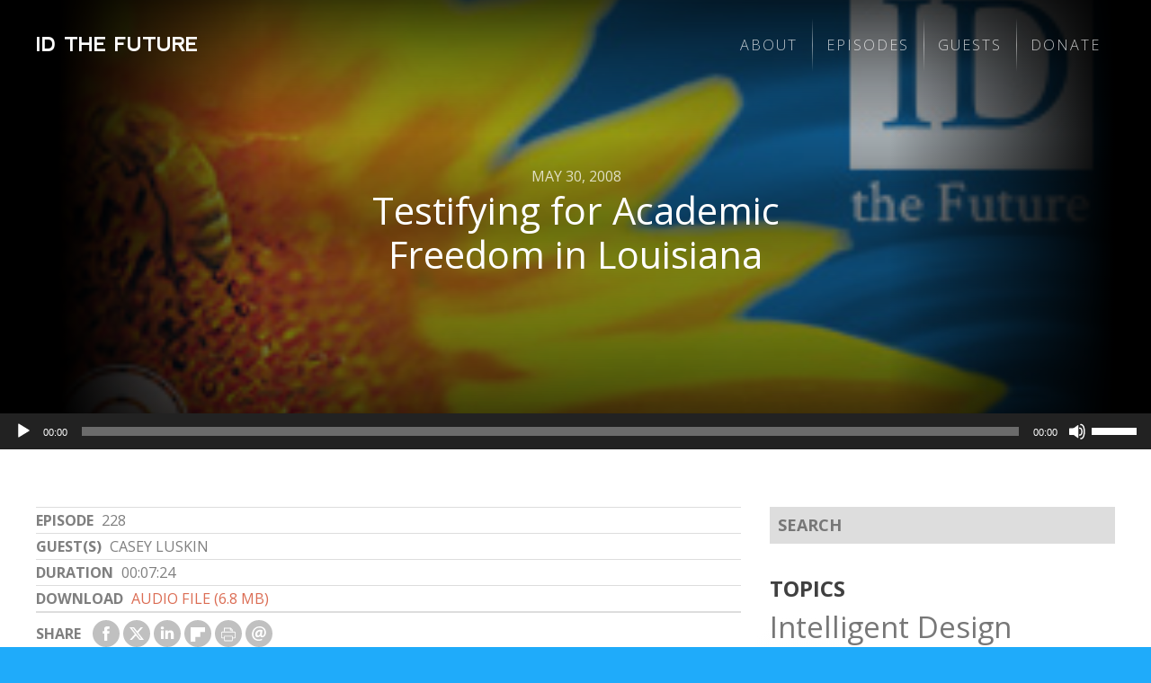

--- FILE ---
content_type: text/html; charset=UTF-8
request_url: https://idthefuture.com/228/
body_size: 21485
content:
<!DOCTYPE html>
<html lang="en-US" class="exo">
<head>

	<!-- PAGE TITLE -->
  <title>Testifying for Academic Freedom in Louisiana | ID the Future</title>

  <!-- MANIFEST -->
  <meta charset="UTF-8" />
	<meta name="viewport" content="initial-scale=1.0, width=device-width">
  <link rel="profile" href="http://gmpg.org/xfn/11" />
  <link rel="pingback" href="https://idthefuture.com/xmlrpc.php" />

  <!-- FAVICON -->
  

<!-- The SEO Framework by Sybre Waaijer -->
<meta name="robots" content="max-snippet:-1,max-image-preview:standard,max-video-preview:-1" />
<link rel="canonical" href="https://idthefuture.com/228/" />
<meta name="description" content="On this episode of ID the Future Casey Luskin gives his account of the hearings in Louisiana last week, where a bill supporting the rights of teachers to teach…" />
<meta property="og:type" content="article" />
<meta property="og:locale" content="en_US" />
<meta property="og:site_name" content="ID the Future" />
<meta property="og:title" content="Testifying for Academic Freedom in Louisiana" />
<meta property="og:description" content="On this episode of ID the Future Casey Luskin gives his account of the hearings in Louisiana last week, where a bill supporting the rights of teachers to teach the controversy passed unanimously out…" />
<meta property="og:url" content="https://idthefuture.com/228/" />
<meta property="og:image" content="https://idthefuture.com/wp-content/uploads/sites/4/2014/06/IDTF-thumbnail.jpg" />
<meta property="og:image:width" content="293" />
<meta property="og:image:height" content="160" />
<meta property="og:image:alt" content="IDTF-thumbnail" />
<meta property="article:published_time" content="2008-05-30T00:00:00+00:00" />
<meta property="article:modified_time" content="2024-10-15T21:08:26+00:00" />
<meta name="twitter:card" content="summary_large_image" />
<meta name="twitter:title" content="Testifying for Academic Freedom in Louisiana" />
<meta name="twitter:description" content="On this episode of ID the Future Casey Luskin gives his account of the hearings in Louisiana last week, where a bill supporting the rights of teachers to teach the controversy passed unanimously out…" />
<meta name="twitter:image" content="https://idthefuture.com/wp-content/uploads/sites/4/2014/06/IDTF-thumbnail.jpg" />
<meta name="twitter:image:alt" content="IDTF-thumbnail" />
<script type="application/ld+json">{"@context":"https://schema.org","@graph":[{"@type":"WebSite","@id":"https://idthefuture.com/#/schema/WebSite","url":"https://idthefuture.com/","name":"ID the Future","description":"Intelligent Design, Evolution, and Science Podcast","inLanguage":"en-US","potentialAction":{"@type":"SearchAction","target":{"@type":"EntryPoint","urlTemplate":"https://idthefuture.com/search/{search_term_string}/"},"query-input":"required name=search_term_string"},"publisher":{"@type":"Organization","@id":"https://idthefuture.com/#/schema/Organization","name":"ID the Future","url":"https://idthefuture.com/","logo":{"@type":"ImageObject","url":"https://idthefuture.com/wp-content/uploads/sites/4/2020/10/cropped-IDTF-1366-denton-coincidences-photosynthesis-mp3-image.jpg","contentUrl":"https://idthefuture.com/wp-content/uploads/sites/4/2020/10/cropped-IDTF-1366-denton-coincidences-photosynthesis-mp3-image.jpg","width":512,"height":512}}},{"@type":"WebPage","@id":"https://idthefuture.com/228/","url":"https://idthefuture.com/228/","name":"Testifying for Academic Freedom in Louisiana","description":"On this episode of ID the Future Casey Luskin gives his account of the hearings in Louisiana last week, where a bill supporting the rights of teachers to teach…","inLanguage":"en-US","isPartOf":{"@id":"https://idthefuture.com/#/schema/WebSite"},"breadcrumb":{"@type":"BreadcrumbList","@id":"https://idthefuture.com/#/schema/BreadcrumbList","itemListElement":[{"@type":"ListItem","position":1,"item":"https://idthefuture.com/","name":"ID the Future"},{"@type":"ListItem","position":2,"name":"Testifying for Academic Freedom in Louisiana"}]},"potentialAction":{"@type":"ReadAction","target":"https://idthefuture.com/228/"},"datePublished":"2008-05-30T00:00:00+00:00","dateModified":"2024-10-15T21:08:26+00:00","author":{"@type":"Person","@id":"https://idthefuture.com/#/schema/Person/0d9ac34c708bb9538f2112429e7cff23","name":"Casey Luskin"}}]}</script>
<!-- / The SEO Framework by Sybre Waaijer | 7.53ms meta | 0.11ms boot -->

<link rel='dns-prefetch' href='//plausible.io' />
<link rel='dns-prefetch' href='//www.discovery.org' />
<link rel='dns-prefetch' href='//fonts.googleapis.com' />
<link rel="alternate" title="oEmbed (JSON)" type="application/json+oembed" href="https://idthefuture.com/wp-json/oembed/1.0/embed?url=https%3A%2F%2Fidthefuture.com%2F228%2F" />
<link rel="alternate" title="oEmbed (XML)" type="text/xml+oembed" href="https://idthefuture.com/wp-json/oembed/1.0/embed?url=https%3A%2F%2Fidthefuture.com%2F228%2F&#038;format=xml" />
<style id='wp-img-auto-sizes-contain-inline-css' type='text/css'>
img:is([sizes=auto i],[sizes^="auto," i]){contain-intrinsic-size:3000px 1500px}
/*# sourceURL=wp-img-auto-sizes-contain-inline-css */
</style>
<style id='wp-emoji-styles-inline-css' type='text/css'>

	img.wp-smiley, img.emoji {
		display: inline !important;
		border: none !important;
		box-shadow: none !important;
		height: 1em !important;
		width: 1em !important;
		margin: 0 0.07em !important;
		vertical-align: -0.1em !important;
		background: none !important;
		padding: 0 !important;
	}
/*# sourceURL=wp-emoji-styles-inline-css */
</style>
<style id='wp-block-library-inline-css' type='text/css'>
:root{--wp-block-synced-color:#7a00df;--wp-block-synced-color--rgb:122,0,223;--wp-bound-block-color:var(--wp-block-synced-color);--wp-editor-canvas-background:#ddd;--wp-admin-theme-color:#007cba;--wp-admin-theme-color--rgb:0,124,186;--wp-admin-theme-color-darker-10:#006ba1;--wp-admin-theme-color-darker-10--rgb:0,107,160.5;--wp-admin-theme-color-darker-20:#005a87;--wp-admin-theme-color-darker-20--rgb:0,90,135;--wp-admin-border-width-focus:2px}@media (min-resolution:192dpi){:root{--wp-admin-border-width-focus:1.5px}}.wp-element-button{cursor:pointer}:root .has-very-light-gray-background-color{background-color:#eee}:root .has-very-dark-gray-background-color{background-color:#313131}:root .has-very-light-gray-color{color:#eee}:root .has-very-dark-gray-color{color:#313131}:root .has-vivid-green-cyan-to-vivid-cyan-blue-gradient-background{background:linear-gradient(135deg,#00d084,#0693e3)}:root .has-purple-crush-gradient-background{background:linear-gradient(135deg,#34e2e4,#4721fb 50%,#ab1dfe)}:root .has-hazy-dawn-gradient-background{background:linear-gradient(135deg,#faaca8,#dad0ec)}:root .has-subdued-olive-gradient-background{background:linear-gradient(135deg,#fafae1,#67a671)}:root .has-atomic-cream-gradient-background{background:linear-gradient(135deg,#fdd79a,#004a59)}:root .has-nightshade-gradient-background{background:linear-gradient(135deg,#330968,#31cdcf)}:root .has-midnight-gradient-background{background:linear-gradient(135deg,#020381,#2874fc)}:root{--wp--preset--font-size--normal:16px;--wp--preset--font-size--huge:42px}.has-regular-font-size{font-size:1em}.has-larger-font-size{font-size:2.625em}.has-normal-font-size{font-size:var(--wp--preset--font-size--normal)}.has-huge-font-size{font-size:var(--wp--preset--font-size--huge)}.has-text-align-center{text-align:center}.has-text-align-left{text-align:left}.has-text-align-right{text-align:right}.has-fit-text{white-space:nowrap!important}#end-resizable-editor-section{display:none}.aligncenter{clear:both}.items-justified-left{justify-content:flex-start}.items-justified-center{justify-content:center}.items-justified-right{justify-content:flex-end}.items-justified-space-between{justify-content:space-between}.screen-reader-text{border:0;clip-path:inset(50%);height:1px;margin:-1px;overflow:hidden;padding:0;position:absolute;width:1px;word-wrap:normal!important}.screen-reader-text:focus{background-color:#ddd;clip-path:none;color:#444;display:block;font-size:1em;height:auto;left:5px;line-height:normal;padding:15px 23px 14px;text-decoration:none;top:5px;width:auto;z-index:100000}html :where(.has-border-color){border-style:solid}html :where([style*=border-top-color]){border-top-style:solid}html :where([style*=border-right-color]){border-right-style:solid}html :where([style*=border-bottom-color]){border-bottom-style:solid}html :where([style*=border-left-color]){border-left-style:solid}html :where([style*=border-width]){border-style:solid}html :where([style*=border-top-width]){border-top-style:solid}html :where([style*=border-right-width]){border-right-style:solid}html :where([style*=border-bottom-width]){border-bottom-style:solid}html :where([style*=border-left-width]){border-left-style:solid}html :where(img[class*=wp-image-]){height:auto;max-width:100%}:where(figure){margin:0 0 1em}html :where(.is-position-sticky){--wp-admin--admin-bar--position-offset:var(--wp-admin--admin-bar--height,0px)}@media screen and (max-width:600px){html :where(.is-position-sticky){--wp-admin--admin-bar--position-offset:0px}}

/*# sourceURL=wp-block-library-inline-css */
</style><style id='wp-block-group-inline-css' type='text/css'>
.wp-block-group{box-sizing:border-box}:where(.wp-block-group.wp-block-group-is-layout-constrained){position:relative}
/*# sourceURL=https://idthefuture.com/wp-includes/blocks/group/style.min.css */
</style>
<style id='wp-block-paragraph-inline-css' type='text/css'>
.is-small-text{font-size:.875em}.is-regular-text{font-size:1em}.is-large-text{font-size:2.25em}.is-larger-text{font-size:3em}.has-drop-cap:not(:focus):first-letter{float:left;font-size:8.4em;font-style:normal;font-weight:100;line-height:.68;margin:.05em .1em 0 0;text-transform:uppercase}body.rtl .has-drop-cap:not(:focus):first-letter{float:none;margin-left:.1em}p.has-drop-cap.has-background{overflow:hidden}:root :where(p.has-background){padding:1.25em 2.375em}:where(p.has-text-color:not(.has-link-color)) a{color:inherit}p.has-text-align-left[style*="writing-mode:vertical-lr"],p.has-text-align-right[style*="writing-mode:vertical-rl"]{rotate:180deg}
/*# sourceURL=https://idthefuture.com/wp-includes/blocks/paragraph/style.min.css */
</style>
<style id='global-styles-inline-css' type='text/css'>
:root{--wp--preset--aspect-ratio--square: 1;--wp--preset--aspect-ratio--4-3: 4/3;--wp--preset--aspect-ratio--3-4: 3/4;--wp--preset--aspect-ratio--3-2: 3/2;--wp--preset--aspect-ratio--2-3: 2/3;--wp--preset--aspect-ratio--16-9: 16/9;--wp--preset--aspect-ratio--9-16: 9/16;--wp--preset--color--black: #000000;--wp--preset--color--cyan-bluish-gray: #abb8c3;--wp--preset--color--white: #ffffff;--wp--preset--color--pale-pink: #f78da7;--wp--preset--color--vivid-red: #cf2e2e;--wp--preset--color--luminous-vivid-orange: #ff6900;--wp--preset--color--luminous-vivid-amber: #fcb900;--wp--preset--color--light-green-cyan: #7bdcb5;--wp--preset--color--vivid-green-cyan: #00d084;--wp--preset--color--pale-cyan-blue: #8ed1fc;--wp--preset--color--vivid-cyan-blue: #0693e3;--wp--preset--color--vivid-purple: #9b51e0;--wp--preset--gradient--vivid-cyan-blue-to-vivid-purple: linear-gradient(135deg,rgb(6,147,227) 0%,rgb(155,81,224) 100%);--wp--preset--gradient--light-green-cyan-to-vivid-green-cyan: linear-gradient(135deg,rgb(122,220,180) 0%,rgb(0,208,130) 100%);--wp--preset--gradient--luminous-vivid-amber-to-luminous-vivid-orange: linear-gradient(135deg,rgb(252,185,0) 0%,rgb(255,105,0) 100%);--wp--preset--gradient--luminous-vivid-orange-to-vivid-red: linear-gradient(135deg,rgb(255,105,0) 0%,rgb(207,46,46) 100%);--wp--preset--gradient--very-light-gray-to-cyan-bluish-gray: linear-gradient(135deg,rgb(238,238,238) 0%,rgb(169,184,195) 100%);--wp--preset--gradient--cool-to-warm-spectrum: linear-gradient(135deg,rgb(74,234,220) 0%,rgb(151,120,209) 20%,rgb(207,42,186) 40%,rgb(238,44,130) 60%,rgb(251,105,98) 80%,rgb(254,248,76) 100%);--wp--preset--gradient--blush-light-purple: linear-gradient(135deg,rgb(255,206,236) 0%,rgb(152,150,240) 100%);--wp--preset--gradient--blush-bordeaux: linear-gradient(135deg,rgb(254,205,165) 0%,rgb(254,45,45) 50%,rgb(107,0,62) 100%);--wp--preset--gradient--luminous-dusk: linear-gradient(135deg,rgb(255,203,112) 0%,rgb(199,81,192) 50%,rgb(65,88,208) 100%);--wp--preset--gradient--pale-ocean: linear-gradient(135deg,rgb(255,245,203) 0%,rgb(182,227,212) 50%,rgb(51,167,181) 100%);--wp--preset--gradient--electric-grass: linear-gradient(135deg,rgb(202,248,128) 0%,rgb(113,206,126) 100%);--wp--preset--gradient--midnight: linear-gradient(135deg,rgb(2,3,129) 0%,rgb(40,116,252) 100%);--wp--preset--font-size--small: 13px;--wp--preset--font-size--medium: 20px;--wp--preset--font-size--large: 36px;--wp--preset--font-size--x-large: 42px;--wp--preset--spacing--20: 0.44rem;--wp--preset--spacing--30: 0.67rem;--wp--preset--spacing--40: 1rem;--wp--preset--spacing--50: 1.5rem;--wp--preset--spacing--60: 2.25rem;--wp--preset--spacing--70: 3.38rem;--wp--preset--spacing--80: 5.06rem;--wp--preset--shadow--natural: 6px 6px 9px rgba(0, 0, 0, 0.2);--wp--preset--shadow--deep: 12px 12px 50px rgba(0, 0, 0, 0.4);--wp--preset--shadow--sharp: 6px 6px 0px rgba(0, 0, 0, 0.2);--wp--preset--shadow--outlined: 6px 6px 0px -3px rgb(255, 255, 255), 6px 6px rgb(0, 0, 0);--wp--preset--shadow--crisp: 6px 6px 0px rgb(0, 0, 0);}:where(.is-layout-flex){gap: 0.5em;}:where(.is-layout-grid){gap: 0.5em;}body .is-layout-flex{display: flex;}.is-layout-flex{flex-wrap: wrap;align-items: center;}.is-layout-flex > :is(*, div){margin: 0;}body .is-layout-grid{display: grid;}.is-layout-grid > :is(*, div){margin: 0;}:where(.wp-block-columns.is-layout-flex){gap: 2em;}:where(.wp-block-columns.is-layout-grid){gap: 2em;}:where(.wp-block-post-template.is-layout-flex){gap: 1.25em;}:where(.wp-block-post-template.is-layout-grid){gap: 1.25em;}.has-black-color{color: var(--wp--preset--color--black) !important;}.has-cyan-bluish-gray-color{color: var(--wp--preset--color--cyan-bluish-gray) !important;}.has-white-color{color: var(--wp--preset--color--white) !important;}.has-pale-pink-color{color: var(--wp--preset--color--pale-pink) !important;}.has-vivid-red-color{color: var(--wp--preset--color--vivid-red) !important;}.has-luminous-vivid-orange-color{color: var(--wp--preset--color--luminous-vivid-orange) !important;}.has-luminous-vivid-amber-color{color: var(--wp--preset--color--luminous-vivid-amber) !important;}.has-light-green-cyan-color{color: var(--wp--preset--color--light-green-cyan) !important;}.has-vivid-green-cyan-color{color: var(--wp--preset--color--vivid-green-cyan) !important;}.has-pale-cyan-blue-color{color: var(--wp--preset--color--pale-cyan-blue) !important;}.has-vivid-cyan-blue-color{color: var(--wp--preset--color--vivid-cyan-blue) !important;}.has-vivid-purple-color{color: var(--wp--preset--color--vivid-purple) !important;}.has-black-background-color{background-color: var(--wp--preset--color--black) !important;}.has-cyan-bluish-gray-background-color{background-color: var(--wp--preset--color--cyan-bluish-gray) !important;}.has-white-background-color{background-color: var(--wp--preset--color--white) !important;}.has-pale-pink-background-color{background-color: var(--wp--preset--color--pale-pink) !important;}.has-vivid-red-background-color{background-color: var(--wp--preset--color--vivid-red) !important;}.has-luminous-vivid-orange-background-color{background-color: var(--wp--preset--color--luminous-vivid-orange) !important;}.has-luminous-vivid-amber-background-color{background-color: var(--wp--preset--color--luminous-vivid-amber) !important;}.has-light-green-cyan-background-color{background-color: var(--wp--preset--color--light-green-cyan) !important;}.has-vivid-green-cyan-background-color{background-color: var(--wp--preset--color--vivid-green-cyan) !important;}.has-pale-cyan-blue-background-color{background-color: var(--wp--preset--color--pale-cyan-blue) !important;}.has-vivid-cyan-blue-background-color{background-color: var(--wp--preset--color--vivid-cyan-blue) !important;}.has-vivid-purple-background-color{background-color: var(--wp--preset--color--vivid-purple) !important;}.has-black-border-color{border-color: var(--wp--preset--color--black) !important;}.has-cyan-bluish-gray-border-color{border-color: var(--wp--preset--color--cyan-bluish-gray) !important;}.has-white-border-color{border-color: var(--wp--preset--color--white) !important;}.has-pale-pink-border-color{border-color: var(--wp--preset--color--pale-pink) !important;}.has-vivid-red-border-color{border-color: var(--wp--preset--color--vivid-red) !important;}.has-luminous-vivid-orange-border-color{border-color: var(--wp--preset--color--luminous-vivid-orange) !important;}.has-luminous-vivid-amber-border-color{border-color: var(--wp--preset--color--luminous-vivid-amber) !important;}.has-light-green-cyan-border-color{border-color: var(--wp--preset--color--light-green-cyan) !important;}.has-vivid-green-cyan-border-color{border-color: var(--wp--preset--color--vivid-green-cyan) !important;}.has-pale-cyan-blue-border-color{border-color: var(--wp--preset--color--pale-cyan-blue) !important;}.has-vivid-cyan-blue-border-color{border-color: var(--wp--preset--color--vivid-cyan-blue) !important;}.has-vivid-purple-border-color{border-color: var(--wp--preset--color--vivid-purple) !important;}.has-vivid-cyan-blue-to-vivid-purple-gradient-background{background: var(--wp--preset--gradient--vivid-cyan-blue-to-vivid-purple) !important;}.has-light-green-cyan-to-vivid-green-cyan-gradient-background{background: var(--wp--preset--gradient--light-green-cyan-to-vivid-green-cyan) !important;}.has-luminous-vivid-amber-to-luminous-vivid-orange-gradient-background{background: var(--wp--preset--gradient--luminous-vivid-amber-to-luminous-vivid-orange) !important;}.has-luminous-vivid-orange-to-vivid-red-gradient-background{background: var(--wp--preset--gradient--luminous-vivid-orange-to-vivid-red) !important;}.has-very-light-gray-to-cyan-bluish-gray-gradient-background{background: var(--wp--preset--gradient--very-light-gray-to-cyan-bluish-gray) !important;}.has-cool-to-warm-spectrum-gradient-background{background: var(--wp--preset--gradient--cool-to-warm-spectrum) !important;}.has-blush-light-purple-gradient-background{background: var(--wp--preset--gradient--blush-light-purple) !important;}.has-blush-bordeaux-gradient-background{background: var(--wp--preset--gradient--blush-bordeaux) !important;}.has-luminous-dusk-gradient-background{background: var(--wp--preset--gradient--luminous-dusk) !important;}.has-pale-ocean-gradient-background{background: var(--wp--preset--gradient--pale-ocean) !important;}.has-electric-grass-gradient-background{background: var(--wp--preset--gradient--electric-grass) !important;}.has-midnight-gradient-background{background: var(--wp--preset--gradient--midnight) !important;}.has-small-font-size{font-size: var(--wp--preset--font-size--small) !important;}.has-medium-font-size{font-size: var(--wp--preset--font-size--medium) !important;}.has-large-font-size{font-size: var(--wp--preset--font-size--large) !important;}.has-x-large-font-size{font-size: var(--wp--preset--font-size--x-large) !important;}
/*# sourceURL=global-styles-inline-css */
</style>

<style id='classic-theme-styles-inline-css' type='text/css'>
/*! This file is auto-generated */
.wp-block-button__link{color:#fff;background-color:#32373c;border-radius:9999px;box-shadow:none;text-decoration:none;padding:calc(.667em + 2px) calc(1.333em + 2px);font-size:1.125em}.wp-block-file__button{background:#32373c;color:#fff;text-decoration:none}
/*# sourceURL=/wp-includes/css/classic-themes.min.css */
</style>
<link rel='stylesheet' id='editorskit-frontend-css' href='https://idthefuture.com/wp-content/plugins/block-options/build/style.build.css?ver=new' type='text/css' media='all' />
<link rel='stylesheet' id='signal-styles-css' href='https://www.discovery.org/~/signal.css?ver=2026-01-21-04' type='text/css' media='all' />
<link rel='stylesheet' id='google-open-sans-css' href='https://fonts.googleapis.com/css?family=Crimson+Text%7COpen+Sans%3A300%2C400%2C400i%2C700%2C800&#038;ver=6.9' type='text/css' media='all' />
<link rel='stylesheet' id='lity-styles-css' href='https://www.discovery.org/~/scripts/lity/lity.min.css?ver=2026-01' type='text/css' media='all' />
<link rel='stylesheet' id='mediaelement-css' href='https://idthefuture.com/wp-includes/js/mediaelement/mediaelementplayer-legacy.min.css?ver=4.2.17' type='text/css' media='all' />
<link rel='stylesheet' id='wp-mediaelement-css' href='https://idthefuture.com/wp-includes/js/mediaelement/wp-mediaelement.min.css?ver=6.9' type='text/css' media='all' />
<link rel='stylesheet' id='signal_block_styles-css' href='https://idthefuture.com/wp-content/plugins/signal/blocks/styles.css?ver=6.9' type='text/css' media='all' />
<link rel='stylesheet' id='beacons-styles-css' href='https://idthefuture.com/wp-content/themes/beacons/form/styles/beacons/beacons.css?ver=1765309207' type='text/css' media='all' />
<link rel='stylesheet' id='child-styles-css' href='https://idthefuture.com/wp-content/themes/beacons/style.css?ver=1765309207' type='text/css' media='all' />
<link rel='stylesheet' id='stylize-styles-css' href='https://idthefuture.com/wp-content/themes/beacons/form/styles/stylize/stylize.css?ver=1765309207' type='text/css' media='all' />
<link rel='stylesheet' id='theme-style-css' href='https://idthefuture.com/wp-content/themes/beacons/form/styles/cast/cast.css?ver=1765309207' type='text/css' media='all' />
<link rel='stylesheet' id='menu-style-css' href='https://idthefuture.com/wp-content/themes/beacons/form/styles/menus/minimize.css?ver=1765309207' type='text/css' media='all' />
<link rel='stylesheet' id='site-styles-css' href='https://idthefuture.com/wp-content/themes/beacons/sites/idthefuture/idthefuture.css?ver=1765309207' type='text/css' media='all' />
<link rel='stylesheet' id='google-condensed-styles-css' href='https://fonts.googleapis.com/css?family=Open+Sans+Condensed%3A300%2C700%7CMuli%3A800&#038;ver=6.9' type='text/css' media='all' />
<script type="text/javascript" src="https://idthefuture.com/wp-includes/js/jquery/jquery.min.js?ver=3.7.1" id="jquery-core-js"></script>
<script type="text/javascript" src="https://idthefuture.com/wp-includes/js/jquery/jquery-migrate.min.js?ver=3.4.1" id="jquery-migrate-js"></script>
<script type="text/javascript" defer data-domain='idthefuture.com,all.discovery.org' data-api='https://plausible.io/api/event' data-cfasync='false' src="https://plausible.io/js/plausible.outbound-links.js?ver=2.5.0" id="plausible-analytics-js"></script>
<script type="text/javascript" id="plausible-analytics-js-after">
/* <![CDATA[ */
window.plausible = window.plausible || function() { (window.plausible.q = window.plausible.q || []).push(arguments) }
//# sourceURL=plausible-analytics-js-after
/* ]]> */
</script>
<script type="text/javascript" src="https://idthefuture.com/wp-content/themes/beacons/form/scripts/beacons.js?ver=1765309207" id="beacons-scripts-js"></script>
<link rel="https://api.w.org/" href="https://idthefuture.com/wp-json/" /><link rel="alternate" title="JSON" type="application/json" href="https://idthefuture.com/wp-json/wp/v2/posts/36608" /><link rel="EditURI" type="application/rsd+xml" title="RSD" href="https://idthefuture.com/xmlrpc.php?rsd" />
<meta name="cdp-version" content="1.5.0" />
<link rel="alternate" type="application/rss+xml" title="Podcast RSS feed" href="https://idthefuture.com/feed/podcast" />

<link rel="icon" href="https://idthefuture.com/wp-content/uploads/sites/4/2020/10/cropped-IDTF-1366-denton-coincidences-photosynthesis-mp3-image-32x32.jpg" sizes="32x32" />
<link rel="icon" href="https://idthefuture.com/wp-content/uploads/sites/4/2020/10/cropped-IDTF-1366-denton-coincidences-photosynthesis-mp3-image-192x192.jpg" sizes="192x192" />
<link rel="apple-touch-icon" href="https://idthefuture.com/wp-content/uploads/sites/4/2020/10/cropped-IDTF-1366-denton-coincidences-photosynthesis-mp3-image-180x180.jpg" />
<meta name="msapplication-TileImage" content="https://idthefuture.com/wp-content/uploads/sites/4/2020/10/cropped-IDTF-1366-denton-coincidences-photosynthesis-mp3-image-270x270.jpg" />
		<style type="text/css" id="wp-custom-css">
			body:not(.page-guests) #custom_html-122,
body.page-guests #custom_html-102 {
	display: none;	
}

.latest-episode header:not(.x) {
	height: 100%;
}

summary h2 {
	display: inline-block;
}

dl.categories {
	display: none;
}

.home .latest-episode article {
	margin-bottom: 0;
}

.single-post .adjacencies header + p {
	display: none;
}

.latest-episodes .hailed-episodes .episode-number {
	color: black;
	opacity: 1;
}

.body-header .widget_nav_menu a:any-link {
  color: rgba(255, 255, 255, 0.75);
}

.archive.tag .center-header .blog-title, .archive.category .center-header .blog-title, .archive.author .center-header .blog-title {
	display: none;
}

.post.series-intelligent-design-the-future .byline {
	display: none;
}

.header-area > .menu-primary-container {
	display: none;
}

.body-footer .menu:not(#menu-footer):not(#menu-subscribe) {
	display: none;
}


.section-guests .hide-center address.person center {
	display: none;
}

address.person aside {
	position: relative;
}

.single .article-header dd.article-date {
	font-size: 1rem;
}

.multiple:not(.home) article header {
	z-index: 98104;
}

aside.contributors br {
	display: none;
}

body:not(.page-guests) aside.contributors {
	display: none;
}

.page-guests h1 {
	position: relative;
}
.page-guests h1::before {
	content: "Hosts +";
	position: absolute;
	bottom: calc(100% - 8px);
	font-size: .5em;
	text-indent: 3ch;
}

@media screen and (max-width: 1000px) {
	.home .wp-block-cover {
		min-height: 300px !important;
	}
	.home .wp-block-cover img {
		object-position: 80% center;
	}
}

body:not(.home) #menu-item-39183 {
	display: none;
}

.wp-block-search  {
	position: relative;
}

.wp-block-search label  {
	display: none;
}

.wp-block-search input[type="search"] {
	color: var(--gray-dark);
	background-color: var(--gray-lightest);
	border-width: 0 0 0;
	display: block;
	margin: 0;
	max-width: 100%;
	padding: var(--n4) 0;
	text-indent: 1ch;
	width: 100%;
}

.wp-block-search button {
	border: none;
	margin: 0;
	opacity: 1;
	padding: 0 var(--n2));
	position: absolute;
	right: 0;
	top: 0;
	bottom: 0;
	transition: all .1s ease-in-out;
}

.wp-block-search input[type="search"] ~ button {
background: var(--gray);
color: white;
}

.wp-block-search button[type="search"] {
color: var(--gray-dark);
width: 100%;
background-color: var(--gray-light);
background-color: transparent;
background: linear-gradient(to right, rgba(255, 255, 255, 0), white, rgba(255, 255, 255, 0));
border-style: solid;
border-color: var(--gray-lighter);
border-width: 1px 0 0;
margin: 0;
padding: var(--n4) 0;
}

.wp-block-search button[type="submit"] {
border: none;
margin: 0;
opacity: 1;
padding: 0 var(--n2);
position: absolute;
right: 0;
top: 0;
bottom: 0;
transition: all .1s ease-in-out;
}

.wp-block-search button[type="submit"] {
border: none;
margin: 0;
opacity: 1;
padding: 0 var(--n2);
position: absolute;
right: 0;
top: 0;
bottom: 0;
transition: all .1s ease-in-out;
}

.wp-block-search button[type="submit"]:hover {
	background-color: var(--primary);
}

.xpodcast_player > div:first-of-type {
	display: none;
}

.single .widget_nav_menu {
	xdisplay: none;
}

figure.figure-hull.figured:not(.x) footer {
	left: calc(100% - 60px);
	bottom: 50%;
	display: block;
}		</style>
		
</head>

  
<body data-env="idthefuture.com" data-network="discoverymedia" data-uri="/228/" class="wp-singular post-template-default single single-post postid-36608 single-format-standard wp-theme-beacons era-bce side-function has-featured-image featured-image featured-image--landscape singular blog five-4 ten-10 twenty-10 brand-unassigned alt-none  tagged-__edited depth-1 section-228 page-228 is-switched is-stylized style-cast fi-hull bi-none pages-side-right posts-side-right asides-right">

<span class="no-notices " data-frequency="https://www.discovery.org/wp-json/signal/notices?&cin=intelligent-design&format=div&refresh=86400" refresh-needed="" echo-since="41333"></span></div>
<div class="hull">

<figure class="figure-hull figured has-title has-alt is-portrait ar-16-9" style="background-image: url(https://idthefuture.com/wp-content/uploads/sites/4/2014/06/IDTF-thumbnail.jpg)"><header class="">IDTF-thumbnail</header><center class=""><img src="https://idthefuture.com/wp-content/uploads/sites/4/2014/06/IDTF-thumbnail.jpg" alt="IDTF-thumbnail"/></center></figure>
<div class="top-area"></div>

<header class="bow body-header areas">
	
		
		<div class="area area-brand">

			<!--<sup class="header-sup"><span class="default">ID the Future</span></sup>-->
			<big class="title" data-pagetitle="Testifying for Academic Freedom in Louisiana"><a href="https://idthefuture.com"><span class="default">ID the Future</span></a></big>
			<sub class="tagline" data-pagetitle="Testifying for Academic Freedom in Louisiana"><span class="default">Intelligent Design, Evolution, and Science Podcast</span></sub>

		</div>

		<div class="area area-header header-area">

			<div id="nav_menu-92" class="widget header-area-widget nav_menu-92 widget_nav_menu"><div class="menu-primary-container"><ul id="menu-primary" class="menu"><li id="menu-item-41476" class="menu-item menu-item-type-post_type menu-item-object-page menu-item-41476"><a href="https://idthefuture.com/about/">About</a></li>
<li id="menu-item-41477" class="menu-item menu-item-type-post_type menu-item-object-page current_page_parent menu-item-41477"><a href="https://idthefuture.com/episodes/">Episodes</a></li>
<li id="menu-item-41475" class="menu-item menu-item-type-post_type menu-item-object-page menu-item-41475"><a href="https://idthefuture.com/guests/">Guests</a></li>
<li id="menu-item-41478" class="menu-item menu-item-type-custom menu-item-object-custom menu-item-41478"><a href="https://connect.clickandpledge.com/w/Form/3811983a-f79b-45c1-9377-59dc8938721b">Donate</a></li>
</ul></div></div>			<div class="menu-primary-container"><ul id="menu-primary-1" class="menu"><li class="menu-item menu-item-type-post_type menu-item-object-page menu-item-41476"><a href="https://idthefuture.com/about/">About</a></li>
<li class="menu-item menu-item-type-post_type menu-item-object-page current_page_parent menu-item-41477"><a href="https://idthefuture.com/episodes/">Episodes</a></li>
<li class="menu-item menu-item-type-post_type menu-item-object-page menu-item-41475"><a href="https://idthefuture.com/guests/">Guests</a></li>
<li class="menu-item menu-item-type-custom menu-item-object-custom menu-item-41478"><a href="https://connect.clickandpledge.com/w/Form/3811983a-f79b-45c1-9377-59dc8938721b">Donate</a></li>
</ul></div>
		</div>

</header>
<center class="body-center singular-template sides-right slug-">

	
	
  <center class="center-center">
  
  	  
  	<main>
		
				
							
		
		<center class="main-center">

			<article id="post-36608" class="post-36608 post type-post status-publish format-standard has-post-thumbnail hentry tag-__edited">
	
	<div class="hail">
    <dl class="wave">
        <dt>Share</dt>
        <dd class="via-facebook">
            <a href="https://www.facebook.com/sharer/sharer.php?u=https%3A%2F%2Fidthefuture.com%2F228%2F" target="_blank">
                <svg version="1.1" id="Capa_1" xmlns="http://www.w3.org/2000/svg" xmlns:xlink="http://www.w3.org/1999/xlink" x="0px" y="0px" viewBox="0 0 430.113 430.114" style="enable-background:new 0 0 430.113 430.114;" xml:space="preserve"><g><path id="Facebook" d="M158.081,83.3c0,10.839,0,59.218,0,59.218h-43.385v72.412h43.385v215.183h89.122V214.936h59.805	c0,0,5.601-34.721,8.316-72.685c-7.784,0-67.784,0-67.784,0s0-42.127,0-49.511c0-7.4,9.717-17.354,19.321-17.354		c9.586,0,29.818,0,48.557,0c0-9.859,0-43.924,0-75.385c-25.016,0-53.476,0-66.021,0C155.878-0.004,158.081,72.48,158.081,83.3z"/></g></svg>
                <span>Facebook</span>
            </a>
        </dd>
        <dd class="via-twitter via-x">
            <a href="https://x.com/intent/tweet?text=Testifying%20for%20Academic%20Freedom%20in%20Louisiana&url=https%3A%2F%2Fidthefuture.com%2F228%2F&via=idthefuture" target="_blank">
                <?xml version="1.0" encoding="utf-8"?>
<svg version="1.1" id="Layer_1" xmlns="http://www.w3.org/2000/svg" xmlns:xlink="http://www.w3.org/1999/xlink" x="0px" y="0px"
	 viewBox="0 0 21.6 19.5" xml:space="preserve">
<g>
	<path d="M17,0h3.3l-7.2,8.3l8.5,11.2h-6.7l-5.2-6.8l-6,6.8H0.4l7.7-8.8L0,0h6.8l4.7,6.2L17,0z M15.8,17.5h1.8L5.8,1.9h-2L15.8,17.5
		z"/>
</g>
</svg>
                <span>Twitter/X</span>
            </a>
        </dd>
        <dd class="via-linkedin">
            <a href="https://www.linkedin.com/shareArticle?url=https%3A%2F%2Fidthefuture.com%2F228%2F&title=Testifying%20for%20Academic%20Freedom%20in%20Louisiana&source=discovery-institute" target="_blank">
                <svg version="1.1" id="Icons" xmlns="http://www.w3.org/2000/svg" xmlns:xlink="http://www.w3.org/1999/xlink" x="0px" y="0px"
	 width="100px" height="100px" viewBox="0 0 100 100" style="enable-background:new 0 0 100 100;" xml:space="preserve">
<path id="LinkedIn" d="M95,59.727V93H75.71V61.955c0-7.799-2.79-13.121-9.773-13.121c-5.33,0-8.502,3.587-9.897,7.056
	c-0.509,1.241-0.64,2.967-0.64,4.704V93H36.104c0,0,0.26-52.58,0-58.028h19.295v8.225c-0.039,0.062-0.09,0.128-0.127,0.188h0.127
	v-0.188c2.563-3.948,7.141-9.588,17.388-9.588C85.483,33.609,95,41.903,95,59.727z M15.919,7C9.318,7,5,11.33,5,17.024
	c0,5.57,4.193,10.031,10.663,10.031h0.129c6.729,0,10.914-4.46,10.914-10.031C26.579,11.33,22.521,7,15.919,7z M6.146,93h19.289
	V34.972H6.146V93z"/>
</svg>
                <span>LinkedIn</span>
            </a>
        </dd>
        <dd class="via-flipboard">
            <a href="https://share.flipboard.com/bookmarklet/popout?title=Testifying%20for%20Academic%20Freedom%20in%20Louisiana&url=https%3A%2F%2Fidthefuture.com%2F228%2F&via=DiscoveryInst1" target="_blank">
                				<svg version="1.1" id="flipboard" xmlns="http://www.w3.org/2000/svg" xmlns:xlink="http://www.w3.org/1999/xlink" x="0px" y="0px"
		 viewBox="0 0 50 50" style="enable-background:new 0 0 50 50;" xml:space="preserve">
				<svg version="1.1" id="flipboard" xmlns="http://www.w3.org/2000/svg" xmlns:xlink="http://www.w3.org/1999/xlink" x="0px" y="0px"
					 viewBox="0 0 896 896" style="enable-background:new 0 0 896 896;" xml:space="preserve">
				<style type="text/css">
					.st0{fill:#FFFFFF;}
				</style>
				<polygon class="st0" points="597.3,597.3 597.3,298.7 896,298.7 896,0 0,0 0,896 298.7,896 298.7,597.3 "/>
				</svg>                <span>Flipboard</span>
            </a>
        </dd>
        <dd class="via-print">
            <a href="#" onclick="window.print();">
                <svg xmlns="http://www.w3.org/2000/svg" xml:space="preserve" width="64px" height="64px" shape-rendering="geometricPrecision" text-rendering="geometricPrecision" image-rendering="optimizeQuality" fill-rule="evenodd" clip-rule="evenodd"
viewBox="0 0 640 640"
 xmlns:xlink="http://www.w3.org/1999/xlink">
 <g id="Layer_x0020_1">
  <metadata id="CorelCorpID_0Corel-Layer"/>
		<path fill="black" fill-rule="nonzero" d="M120.84 176.116l0 -135.899 0 -14.6813c0,-1.51183 1.21655,-2.74019 2.74019,-2.74019l14.6695 0 286.397 0c0.460636,0 0.885838,0.106301 1.2638,0.295279l10.0513 4.14572 -1.05119 2.5394 1.05119 -2.5394c0.413391,0.165356 0.744104,0.425202 1.02757,0.744104l67.3355 66.4378 4.35832 4.28745 -1.91341 1.96065 1.92522 -1.96065c0.543314,0.543314 0.814971,1.25198 0.814971,1.96065l0 6.14181 0 69.3079c0,1.51183 -1.22836,2.74019 -2.74019,2.74019l-29.2445 0c-1.52364,0 -2.752,-1.22836 -2.752,-2.74019l0 -35.8587 -62.6819 0 -14.6695 0c-1.52364,0 -2.76381,-1.22836 -2.76381,-2.752 0,-0.070867 0.0118112,-0.153545 0.0118112,-0.236223l0 -14.4332 -0.0118112 0 0 -65.1858 -238.975 0 0 118.466c0,1.51183 -1.22836,2.74019 -2.752,2.74019l-29.3508 0c-1.52364,0 -2.74019,-1.22836 -2.74019,-2.74019zm40.3824 200.058l317.555 0 0 0c0.224412,0 0.425202,0.0354335 0.637803,0.070867 4.3347,0.0826782 8.48042,0.992138 12.2718,2.56302 4.13391,1.71262 7.84262,4.2284 10.9608,7.35836 3.09453,3.08272 5.58668,6.79142 7.2993,10.9253 1.55907,3.76776 2.46853,7.90167 2.52759,12.2246 0.0590558,0.20079 0.0944894,0.425202 0.0944894,0.637803l0 0.0118112 0 48.1423 68.5284 0 0 0c0.188979,0 0.389769,0.0236223 0.578747,0.0472447 2.98823,-0.070867 5.87015,-0.720481 8.53948,-1.84254 2.94098,-1.22836 5.59849,-3.04728 7.86624,-5.2914 2.24412,-2.24412 4.06304,-4.92526 5.2914,-7.86624 1.12206,-2.65751 1.75986,-5.56306 1.83073,-8.57491 -0.0236223,-0.188979 -0.0590558,-0.366146 -0.0590558,-0.543314l0 0 0 -184.408 0 0c0,-0.212601 0.0354335,-0.389769 0.070867,-0.590558 -0.0826782,-2.98823 -0.720481,-5.85834 -1.84254,-8.53948 -1.22836,-2.94098 -3.04728,-5.61031 -5.2914,-7.85443 -2.26774,-2.24412 -4.92526,-4.06304 -7.86624,-5.30321 -2.66932,-1.12206 -5.57487,-1.77168 -8.59853,-1.83073 -0.165356,0.0354335 -0.342524,0.0472447 -0.519691,0.0472447l0 0 -522.195 0 0 0c-0.188979,0 -0.389769,-0.0118112 -0.578747,-0.0590558 -2.98823,0.070867 -5.87015,0.720481 -8.53948,1.84254 -2.94098,1.24017 -5.59849,3.05909 -7.86624,5.30321 -2.24412,2.24412 -4.06304,4.91345 -5.2914,7.85443 -1.12206,2.68114 -1.75986,5.57487 -1.83073,8.59853 0.0236223,0.165356 0.0354335,0.342524 0.0354335,0.531503l0 0 0 184.408 0 0.0118112c0,0.188979 -0.0118112,0.389769 -0.0472447,0.566936 0.070867,3.00004 0.720481,5.88196 1.84254,8.53948 1.22836,2.94098 3.04728,5.62212 5.2914,7.86624 2.26774,2.24412 4.92526,4.06304 7.86624,5.2914 2.66932,1.12206 5.57487,1.77168 8.59853,1.84254 0.165356,-0.0354335 0.342524,-0.0472447 0.519691,-0.0472447l0 0 68.5284 0 0 -48.1423 0 0c0,-0.224412 0.0354335,-0.448824 0.070867,-0.637803 0.0826782,-4.3347 0.992138,-8.46861 2.55121,-12.26 1.64175,-3.94493 4.02761,-7.52371 6.94497,-10.5592 0.106301,-0.153545 0.224412,-0.295279 0.354335,-0.413391 3.09453,-3.09453 6.80323,-5.58668 10.949,-7.2993 3.79139,-1.55907 7.93711,-2.46853 12.2718,-2.55121 0.212601,-0.0354335 0.413391,-0.070867 0.637803,-0.070867l0.0118112 0zm351.347 116.789l0 90.4736 0 0c0,0.224412 -0.0354335,0.425202 -0.0944894,0.637803 -0.0590558,4.3347 -0.968516,8.48042 -2.55121,12.2718 -1.70081,4.1221 -4.2284,7.84262 -7.34655,10.9608 -3.08272,3.09453 -6.79142,5.58668 -10.9253,7.2993 -3.76776,1.54726 -7.90167,2.45672 -12.2364,2.5394 -0.20079,0.0354335 -0.413391,0.0590558 -0.625992,0.0590558l-0.0118112 0 -317.555 0 -0.0118112 0c-0.212601,0 -0.425202,-0.0236223 -0.625992,-0.0590558 -4.3347,-0.0826782 -8.46861,-0.992138 -12.2364,-2.5394 -4.13391,-1.71262 -7.84262,-4.20478 -10.9253,-7.2993 -3.11815,-3.11815 -5.64574,-6.83867 -7.34655,-10.9608 -1.5827,-3.79139 -2.49216,-7.93711 -2.55121,-12.2718 -0.0590558,-0.212601 -0.0944894,-0.413391 -0.0944894,-0.637803l0 0 0 -90.4736 -68.5284 0 0 0c-0.20079,0 -0.413391,-0.0354335 -0.625992,-0.070867 -7.74813,-0.0826782 -15.1183,-1.66537 -21.8743,-4.45281 -7.22844,-3.00004 -13.7128,-7.35836 -19.1223,-12.7797 -5.40952,-5.40952 -9.76784,-11.882 -12.7679,-19.1223 -2.79925,-6.74418 -4.37013,-14.1262 -4.45281,-21.8625 -0.0472447,-0.212601 -0.070867,-0.413391 -0.070867,-0.625992l0 -0.0118112 0 -184.408 0 0c0,-0.224412 0.0236223,-0.437013 0.070867,-0.625992 0.0826782,-7.74813 1.65356,-15.1419 4.45281,-21.8861 3.00004,-7.21662 7.35836,-13.701 12.7679,-19.1105 5.40952,-5.40952 11.8938,-9.79146 19.1223,-12.7679 6.75599,-2.79925 14.1262,-4.38194 21.8743,-4.46462 0.20079,-0.0472447 0.40158,-0.070867 0.625992,-0.070867l0 0 522.195 0 0 0c0.20079,0 0.413391,0.0236223 0.625992,0.070867 7.73632,0.0826782 15.1183,1.66537 21.8743,4.46462 7.22844,2.97641 13.7128,7.35836 19.1223,12.7679 5.40952,5.40952 9.76784,11.8938 12.7679,19.1105 2.79925,6.74418 4.37013,14.138 4.45281,21.8861 0.0472447,0.188979 0.070867,0.40158 0.070867,0.625992l0 0 0 184.408 0 0c0,0.224412 -0.0236223,0.425202 -0.070867,0.625992 -0.0826782,7.74813 -1.65356,15.1301 -4.45281,21.8743 -3.00004,7.24025 -7.35836,13.7246 -12.7679,19.1341 -5.40952,5.40952 -11.8938,9.76784 -19.1223,12.7679 -6.75599,2.78744 -14.1262,4.37013 -21.8743,4.45281 -0.20079,0.0354335 -0.425202,0.070867 -0.625992,0.070867l0 0 -68.5284 0zm-46.5714 -387.56l-36.4847 -35.9768 0 35.9768 36.4847 0zm11.7049 305.626l-315.405 0 0 171.321 315.405 0 0 -171.321z"/>
			 </g>
			</svg>                <span>Print</span>
            </a>
        </dd>
        <dd class="via-email">
            <a href="mailto:?subject=Testifying%20for%20Academic%20Freedom%20in%20Louisiana&amp;body=Thought this might interest you: https%3A%2F%2Fidthefuture.com%2F228%2F">
                <?xml version="1.0" encoding="utf-8"?>
<svg version="1.1" id="at-icon" xmlns="http://www.w3.org/2000/svg" xmlns:xlink="http://www.w3.org/1999/xlink" x="0px" y="0px"
	 viewBox="0 0 100 100" xml:space="preserve">
<g>
	<path d="M72.5,94.9c-8.6,3.9-16.1,5.1-26.4,5.1C22.2,100,1.3,82.9,1.3,54.8C1.3,25.5,22.7,0,55,0c25.5,0,43.5,17.4,43.5,41.6
		c0,21.1-11.8,34.4-27.3,34.4c-6.8,0-11.7-3.6-12.4-11.1h-0.3C54,72,47.6,75.9,40,75.9c-9.2,0-16.1-7.1-16.1-18.8
		c0-17.7,13.1-33.5,33.8-33.5c6.3,0,13.5,1.5,17.1,3.5l-4.5,26.6c-1.4,8.5-0.4,12.4,3.6,12.5c6.1,0.3,13.9-7.6,13.9-24.3
		c0-18.8-12.1-33.2-34.4-33.2c-22.1,0-41.3,17.1-41.3,44.6C12.2,77.5,27.5,91,48.9,91c7.4,0,15.3-1.5,21-4.5L72.5,94.9z M59.7,35.5
		c-1.1-0.3-2.8-0.6-4.5-0.6c-9.5,0-17,9.3-17,20.4c0,5.4,2.5,8.9,7.2,8.9c5.3,0,11-6.8,12.2-15L59.7,35.5z"/>
</g>
</svg>
                <span>Email</span>
            </a>
        </dd>
        <dd class="like-facebook fb-like" data-href="https://idthefuture.com/228/" data-layout="button_count" data-action="like" data-size="large" data-show-faces="false" data-share="false"></dd>
    </dl>

    <style>
        .wave { padding: .5rem 0; font-size: 16px; }
        .wave dt { color: silver; font-weight: normal; }
        .wave dt, .wave dd { display: inline-block; line-height: 30px; }
        .wave dd { margin: 0; padding: none; }
        .wave a { display: block; width: 1em; height: 1em; background: silver; border-radius: 50%; height: 30px; width: 30px; position: relative; }
        .wave a span { display: none; }
        .wave a svg path, .wave a svg polygon { fill: white; }
        .wave a svg { max-width: 100%; height: auto; width: 16px; position: relative; left: calc(50% - .5em); top: calc(50% - 12px); }
        .via-googleplus a svg { top: calc(50% - 13px); }
        .via-twitter a svg, .via-x a svg { top: calc(50% - 14px); }
        .via-facebook a svg { top: calc(50% - 13px); }
        .via-linkedin a svg { top: calc(50% - 14px); }
        .via-email a svg { top: calc(50% - 13px); }
        .via-googleplus a:hover { background-color: #dd4b39; }
        .via-twitter a:hover, .via-x a:hover { background-color: #000000; }
        .via-facebook a:hover { background-color: #3b5998; }
        .via-linkedin a:hover { background-color: #0077B5; }
        .via-flipboard a:hover { background-color: #e12828; }
        .via-youtube a:hover { background-color: #ff0000; }
        .via-instagram a:hover { background-color: #e4405f; }
        .via-email a:hover { background-color: #777; }
    </style>

    </div>
	
	
	<header class="article-header">
		
	
		
					<sup class="meta">
<dl class="article-meta">

	<dt class="article-type"><span>Type</span></dt>
  <dd class="article-type">post</dd>

	
  <dt class="article-date"><span>Date</span></dt>
  <dd class="article-date">May 30, 2008</dd>

  
    <dt class="article-tags"><span>Tagged</span></dt>
  <dd class="article-tags">, <a href="https://idthefuture.com/t/__edited/" rel="tag">__edited</a></dd>
  
</dl></sup>
				
		
	  <h1 class="article-title">
		  Testifying for Academic Freedom in Louisiana	  </h1>
	  
				
					<sub class="byline">
<dl class="article-meta article-byline">

  <dd class="article-author"><a href="https://idthefuture.com/author/cluskin/" target="_blank">Casey Luskin</a></dd>
  <dd class="article-date">May 30, 2008</dd>

    <dd class="article-categories">Uncategorized</dd>
  
  
  <dd class="article-ert" data-length=short>1</dd>

</dl></sub>
			<sub class="reference"></sub>
			<sub class="link"></sub>
			<sub class="categories"></sub>
			
	
	</header>

	<center class="article-center" data-swiftype-name="body">

		<dl class="episode-meta"><dl class="episode"><dt>Episode</dt><dd>228</dd></dl>
<dl class="episode-guests">

	<dt>Guest(s)</dt><dd class="episode-guest">Casey Luskin</dd>
</dl><dl class="duration"><dt>Duration</dt><dd>00:07:24</dd></dl><dl class="download"><dt>Download</dt><dd><a href="https://episodes.castos.com/id/IDTF-228-LA1.mp3" download>Audio File (6.8 mb)</a></dd></dl>			<dl class="link"></dl>
    <dl class="wave">
        <dt>Share</dt>
        <dd class="via-facebook">
            <a href="https://www.facebook.com/sharer/sharer.php?u=https%3A%2F%2Fidthefuture.com%2F228%2F" target="_blank">
                <svg version="1.1" id="Capa_1" xmlns="http://www.w3.org/2000/svg" xmlns:xlink="http://www.w3.org/1999/xlink" x="0px" y="0px" viewBox="0 0 430.113 430.114" style="enable-background:new 0 0 430.113 430.114;" xml:space="preserve"><g><path id="Facebook" d="M158.081,83.3c0,10.839,0,59.218,0,59.218h-43.385v72.412h43.385v215.183h89.122V214.936h59.805	c0,0,5.601-34.721,8.316-72.685c-7.784,0-67.784,0-67.784,0s0-42.127,0-49.511c0-7.4,9.717-17.354,19.321-17.354		c9.586,0,29.818,0,48.557,0c0-9.859,0-43.924,0-75.385c-25.016,0-53.476,0-66.021,0C155.878-0.004,158.081,72.48,158.081,83.3z"/></g></svg>
                <span>Facebook</span>
            </a>
        </dd>
        <dd class="via-twitter via-x">
            <a href="https://x.com/intent/tweet?text=Testifying%20for%20Academic%20Freedom%20in%20Louisiana&url=https%3A%2F%2Fidthefuture.com%2F228%2F&via=idthefuture" target="_blank">
                <?xml version="1.0" encoding="utf-8"?>
<svg version="1.1" id="Layer_1" xmlns="http://www.w3.org/2000/svg" xmlns:xlink="http://www.w3.org/1999/xlink" x="0px" y="0px"
	 viewBox="0 0 21.6 19.5" xml:space="preserve">
<g>
	<path d="M17,0h3.3l-7.2,8.3l8.5,11.2h-6.7l-5.2-6.8l-6,6.8H0.4l7.7-8.8L0,0h6.8l4.7,6.2L17,0z M15.8,17.5h1.8L5.8,1.9h-2L15.8,17.5
		z"/>
</g>
</svg>
                <span>Twitter/X</span>
            </a>
        </dd>
        <dd class="via-linkedin">
            <a href="https://www.linkedin.com/shareArticle?url=https%3A%2F%2Fidthefuture.com%2F228%2F&title=Testifying%20for%20Academic%20Freedom%20in%20Louisiana&source=discovery-institute" target="_blank">
                <svg version="1.1" id="Icons" xmlns="http://www.w3.org/2000/svg" xmlns:xlink="http://www.w3.org/1999/xlink" x="0px" y="0px"
	 width="100px" height="100px" viewBox="0 0 100 100" style="enable-background:new 0 0 100 100;" xml:space="preserve">
<path id="LinkedIn" d="M95,59.727V93H75.71V61.955c0-7.799-2.79-13.121-9.773-13.121c-5.33,0-8.502,3.587-9.897,7.056
	c-0.509,1.241-0.64,2.967-0.64,4.704V93H36.104c0,0,0.26-52.58,0-58.028h19.295v8.225c-0.039,0.062-0.09,0.128-0.127,0.188h0.127
	v-0.188c2.563-3.948,7.141-9.588,17.388-9.588C85.483,33.609,95,41.903,95,59.727z M15.919,7C9.318,7,5,11.33,5,17.024
	c0,5.57,4.193,10.031,10.663,10.031h0.129c6.729,0,10.914-4.46,10.914-10.031C26.579,11.33,22.521,7,15.919,7z M6.146,93h19.289
	V34.972H6.146V93z"/>
</svg>
                <span>LinkedIn</span>
            </a>
        </dd>
        <dd class="via-flipboard">
            <a href="https://share.flipboard.com/bookmarklet/popout?title=Testifying%20for%20Academic%20Freedom%20in%20Louisiana&url=https%3A%2F%2Fidthefuture.com%2F228%2F&via=DiscoveryInst1" target="_blank">
                				<svg version="1.1" id="flipboard" xmlns="http://www.w3.org/2000/svg" xmlns:xlink="http://www.w3.org/1999/xlink" x="0px" y="0px"
		 viewBox="0 0 50 50" style="enable-background:new 0 0 50 50;" xml:space="preserve">
				<svg version="1.1" id="flipboard" xmlns="http://www.w3.org/2000/svg" xmlns:xlink="http://www.w3.org/1999/xlink" x="0px" y="0px"
					 viewBox="0 0 896 896" style="enable-background:new 0 0 896 896;" xml:space="preserve">
				<style type="text/css">
					.st0{fill:#FFFFFF;}
				</style>
				<polygon class="st0" points="597.3,597.3 597.3,298.7 896,298.7 896,0 0,0 0,896 298.7,896 298.7,597.3 "/>
				</svg>                <span>Flipboard</span>
            </a>
        </dd>
        <dd class="via-print">
            <a href="#" onclick="window.print();">
                <svg xmlns="http://www.w3.org/2000/svg" xml:space="preserve" width="64px" height="64px" shape-rendering="geometricPrecision" text-rendering="geometricPrecision" image-rendering="optimizeQuality" fill-rule="evenodd" clip-rule="evenodd"
viewBox="0 0 640 640"
 xmlns:xlink="http://www.w3.org/1999/xlink">
 <g id="Layer_x0020_1">
  <metadata id="CorelCorpID_0Corel-Layer"/>
		<path fill="black" fill-rule="nonzero" d="M120.84 176.116l0 -135.899 0 -14.6813c0,-1.51183 1.21655,-2.74019 2.74019,-2.74019l14.6695 0 286.397 0c0.460636,0 0.885838,0.106301 1.2638,0.295279l10.0513 4.14572 -1.05119 2.5394 1.05119 -2.5394c0.413391,0.165356 0.744104,0.425202 1.02757,0.744104l67.3355 66.4378 4.35832 4.28745 -1.91341 1.96065 1.92522 -1.96065c0.543314,0.543314 0.814971,1.25198 0.814971,1.96065l0 6.14181 0 69.3079c0,1.51183 -1.22836,2.74019 -2.74019,2.74019l-29.2445 0c-1.52364,0 -2.752,-1.22836 -2.752,-2.74019l0 -35.8587 -62.6819 0 -14.6695 0c-1.52364,0 -2.76381,-1.22836 -2.76381,-2.752 0,-0.070867 0.0118112,-0.153545 0.0118112,-0.236223l0 -14.4332 -0.0118112 0 0 -65.1858 -238.975 0 0 118.466c0,1.51183 -1.22836,2.74019 -2.752,2.74019l-29.3508 0c-1.52364,0 -2.74019,-1.22836 -2.74019,-2.74019zm40.3824 200.058l317.555 0 0 0c0.224412,0 0.425202,0.0354335 0.637803,0.070867 4.3347,0.0826782 8.48042,0.992138 12.2718,2.56302 4.13391,1.71262 7.84262,4.2284 10.9608,7.35836 3.09453,3.08272 5.58668,6.79142 7.2993,10.9253 1.55907,3.76776 2.46853,7.90167 2.52759,12.2246 0.0590558,0.20079 0.0944894,0.425202 0.0944894,0.637803l0 0.0118112 0 48.1423 68.5284 0 0 0c0.188979,0 0.389769,0.0236223 0.578747,0.0472447 2.98823,-0.070867 5.87015,-0.720481 8.53948,-1.84254 2.94098,-1.22836 5.59849,-3.04728 7.86624,-5.2914 2.24412,-2.24412 4.06304,-4.92526 5.2914,-7.86624 1.12206,-2.65751 1.75986,-5.56306 1.83073,-8.57491 -0.0236223,-0.188979 -0.0590558,-0.366146 -0.0590558,-0.543314l0 0 0 -184.408 0 0c0,-0.212601 0.0354335,-0.389769 0.070867,-0.590558 -0.0826782,-2.98823 -0.720481,-5.85834 -1.84254,-8.53948 -1.22836,-2.94098 -3.04728,-5.61031 -5.2914,-7.85443 -2.26774,-2.24412 -4.92526,-4.06304 -7.86624,-5.30321 -2.66932,-1.12206 -5.57487,-1.77168 -8.59853,-1.83073 -0.165356,0.0354335 -0.342524,0.0472447 -0.519691,0.0472447l0 0 -522.195 0 0 0c-0.188979,0 -0.389769,-0.0118112 -0.578747,-0.0590558 -2.98823,0.070867 -5.87015,0.720481 -8.53948,1.84254 -2.94098,1.24017 -5.59849,3.05909 -7.86624,5.30321 -2.24412,2.24412 -4.06304,4.91345 -5.2914,7.85443 -1.12206,2.68114 -1.75986,5.57487 -1.83073,8.59853 0.0236223,0.165356 0.0354335,0.342524 0.0354335,0.531503l0 0 0 184.408 0 0.0118112c0,0.188979 -0.0118112,0.389769 -0.0472447,0.566936 0.070867,3.00004 0.720481,5.88196 1.84254,8.53948 1.22836,2.94098 3.04728,5.62212 5.2914,7.86624 2.26774,2.24412 4.92526,4.06304 7.86624,5.2914 2.66932,1.12206 5.57487,1.77168 8.59853,1.84254 0.165356,-0.0354335 0.342524,-0.0472447 0.519691,-0.0472447l0 0 68.5284 0 0 -48.1423 0 0c0,-0.224412 0.0354335,-0.448824 0.070867,-0.637803 0.0826782,-4.3347 0.992138,-8.46861 2.55121,-12.26 1.64175,-3.94493 4.02761,-7.52371 6.94497,-10.5592 0.106301,-0.153545 0.224412,-0.295279 0.354335,-0.413391 3.09453,-3.09453 6.80323,-5.58668 10.949,-7.2993 3.79139,-1.55907 7.93711,-2.46853 12.2718,-2.55121 0.212601,-0.0354335 0.413391,-0.070867 0.637803,-0.070867l0.0118112 0zm351.347 116.789l0 90.4736 0 0c0,0.224412 -0.0354335,0.425202 -0.0944894,0.637803 -0.0590558,4.3347 -0.968516,8.48042 -2.55121,12.2718 -1.70081,4.1221 -4.2284,7.84262 -7.34655,10.9608 -3.08272,3.09453 -6.79142,5.58668 -10.9253,7.2993 -3.76776,1.54726 -7.90167,2.45672 -12.2364,2.5394 -0.20079,0.0354335 -0.413391,0.0590558 -0.625992,0.0590558l-0.0118112 0 -317.555 0 -0.0118112 0c-0.212601,0 -0.425202,-0.0236223 -0.625992,-0.0590558 -4.3347,-0.0826782 -8.46861,-0.992138 -12.2364,-2.5394 -4.13391,-1.71262 -7.84262,-4.20478 -10.9253,-7.2993 -3.11815,-3.11815 -5.64574,-6.83867 -7.34655,-10.9608 -1.5827,-3.79139 -2.49216,-7.93711 -2.55121,-12.2718 -0.0590558,-0.212601 -0.0944894,-0.413391 -0.0944894,-0.637803l0 0 0 -90.4736 -68.5284 0 0 0c-0.20079,0 -0.413391,-0.0354335 -0.625992,-0.070867 -7.74813,-0.0826782 -15.1183,-1.66537 -21.8743,-4.45281 -7.22844,-3.00004 -13.7128,-7.35836 -19.1223,-12.7797 -5.40952,-5.40952 -9.76784,-11.882 -12.7679,-19.1223 -2.79925,-6.74418 -4.37013,-14.1262 -4.45281,-21.8625 -0.0472447,-0.212601 -0.070867,-0.413391 -0.070867,-0.625992l0 -0.0118112 0 -184.408 0 0c0,-0.224412 0.0236223,-0.437013 0.070867,-0.625992 0.0826782,-7.74813 1.65356,-15.1419 4.45281,-21.8861 3.00004,-7.21662 7.35836,-13.701 12.7679,-19.1105 5.40952,-5.40952 11.8938,-9.79146 19.1223,-12.7679 6.75599,-2.79925 14.1262,-4.38194 21.8743,-4.46462 0.20079,-0.0472447 0.40158,-0.070867 0.625992,-0.070867l0 0 522.195 0 0 0c0.20079,0 0.413391,0.0236223 0.625992,0.070867 7.73632,0.0826782 15.1183,1.66537 21.8743,4.46462 7.22844,2.97641 13.7128,7.35836 19.1223,12.7679 5.40952,5.40952 9.76784,11.8938 12.7679,19.1105 2.79925,6.74418 4.37013,14.138 4.45281,21.8861 0.0472447,0.188979 0.070867,0.40158 0.070867,0.625992l0 0 0 184.408 0 0c0,0.224412 -0.0236223,0.425202 -0.070867,0.625992 -0.0826782,7.74813 -1.65356,15.1301 -4.45281,21.8743 -3.00004,7.24025 -7.35836,13.7246 -12.7679,19.1341 -5.40952,5.40952 -11.8938,9.76784 -19.1223,12.7679 -6.75599,2.78744 -14.1262,4.37013 -21.8743,4.45281 -0.20079,0.0354335 -0.425202,0.070867 -0.625992,0.070867l0 0 -68.5284 0zm-46.5714 -387.56l-36.4847 -35.9768 0 35.9768 36.4847 0zm11.7049 305.626l-315.405 0 0 171.321 315.405 0 0 -171.321z"/>
			 </g>
			</svg>                <span>Print</span>
            </a>
        </dd>
        <dd class="via-email">
            <a href="mailto:?subject=Testifying%20for%20Academic%20Freedom%20in%20Louisiana&amp;body=Thought this might interest you: https%3A%2F%2Fidthefuture.com%2F228%2F">
                <?xml version="1.0" encoding="utf-8"?>
<svg version="1.1" id="at-icon" xmlns="http://www.w3.org/2000/svg" xmlns:xlink="http://www.w3.org/1999/xlink" x="0px" y="0px"
	 viewBox="0 0 100 100" xml:space="preserve">
<g>
	<path d="M72.5,94.9c-8.6,3.9-16.1,5.1-26.4,5.1C22.2,100,1.3,82.9,1.3,54.8C1.3,25.5,22.7,0,55,0c25.5,0,43.5,17.4,43.5,41.6
		c0,21.1-11.8,34.4-27.3,34.4c-6.8,0-11.7-3.6-12.4-11.1h-0.3C54,72,47.6,75.9,40,75.9c-9.2,0-16.1-7.1-16.1-18.8
		c0-17.7,13.1-33.5,33.8-33.5c6.3,0,13.5,1.5,17.1,3.5l-4.5,26.6c-1.4,8.5-0.4,12.4,3.6,12.5c6.1,0.3,13.9-7.6,13.9-24.3
		c0-18.8-12.1-33.2-34.4-33.2c-22.1,0-41.3,17.1-41.3,44.6C12.2,77.5,27.5,91,48.9,91c7.4,0,15.3-1.5,21-4.5L72.5,94.9z M59.7,35.5
		c-1.1-0.3-2.8-0.6-4.5-0.6c-9.5,0-17,9.3-17,20.4c0,5.4,2.5,8.9,7.2,8.9c5.3,0,11-6.8,12.2-15L59.7,35.5z"/>
</g>
</svg>
                <span>Email</span>
            </a>
        </dd>
        <dd class="like-facebook fb-like" data-href="https://idthefuture.com/228/" data-layout="button_count" data-action="like" data-size="large" data-show-faces="false" data-share="false"></dd>
    </dl>

    <style>
        .wave { padding: .5rem 0; font-size: 16px; }
        .wave dt { color: silver; font-weight: normal; }
        .wave dt, .wave dd { display: inline-block; line-height: 30px; }
        .wave dd { margin: 0; padding: none; }
        .wave a { display: block; width: 1em; height: 1em; background: silver; border-radius: 50%; height: 30px; width: 30px; position: relative; }
        .wave a span { display: none; }
        .wave a svg path, .wave a svg polygon { fill: white; }
        .wave a svg { max-width: 100%; height: auto; width: 16px; position: relative; left: calc(50% - .5em); top: calc(50% - 12px); }
        .via-googleplus a svg { top: calc(50% - 13px); }
        .via-twitter a svg, .via-x a svg { top: calc(50% - 14px); }
        .via-facebook a svg { top: calc(50% - 13px); }
        .via-linkedin a svg { top: calc(50% - 14px); }
        .via-email a svg { top: calc(50% - 13px); }
        .via-googleplus a:hover { background-color: #dd4b39; }
        .via-twitter a:hover, .via-x a:hover { background-color: #000000; }
        .via-facebook a:hover { background-color: #3b5998; }
        .via-linkedin a:hover { background-color: #0077B5; }
        .via-flipboard a:hover { background-color: #e12828; }
        .via-youtube a:hover { background-color: #ff0000; }
        .via-instagram a:hover { background-color: #e4405f; }
        .via-email a:hover { background-color: #777; }
    </style>

    </dl><div class="podcast_player"><audio class="wp-audio-shortcode" id="audio-36608-2" preload="none" style="width: 100%;" controls="controls"><source type="audio/mpeg" src="https://op3.dev/e/idthefuture.com/podcast-player/36608/228.mp3?_=2" /><a href="https://op3.dev/e/idthefuture.com/podcast-player/36608/228.mp3">https://op3.dev/e/idthefuture.com/podcast-player/36608/228.mp3</a></audio><div class="podcast_meta"><aside><p><a href="https://op3.dev/e/idthefuture.com/podcast-download/36608/228.mp3?ref=download" title="Testifying for Academic Freedom in Louisiana " class="podcast-meta-download">Download file</a> | <a href="https://op3.dev/e/idthefuture.com/podcast-download/36608/228.mp3?ref=new_window" target="_blank" title="Testifying for Academic Freedom in Louisiana " class="podcast-meta-new-window">Play in new window</a> | <span class="podcast-meta-duration">Duration: 00:07:24</span> | <span class="podcast-meta-date">Recorded on May 30, 2008</span></p></aside></div></div>
<p>On this episode of <strong>ID the Future</strong> Casey Luskin gives his account of the hearings in Louisiana last week, where a bill supporting the rights of teachers to teach the controversy <a href="https://web.archive.org/web/20120419020855/http://www.evolutionnews.org/2008/05/louisiana_house_education_comm.html">passed unanimously</a> out of the House Committee on Education.</p>



<span id="more-36608"></span>



<p>Listen in as professional biologists, legal experts, and educators weigh in on the need to protect academic freedom in the debate over evolution.</p>

	</center>
	
	<footer class="article-footer">
		
		<section class="signature"><span class="hailed-persons author-card" data-frequency="https://www.discovery.org/wp-json/signal/persons?&person=cluskin&format=span&refresh=3600" refresh-needed="" echo-since="772"><address class="person hailed  has-description" data-person="cluskin" data-frequency="https://www.discovery.org/wp-json/signal/persons?&person=cluskin&format=span&refresh=3600" refresh-needed="" echo-since="772"><aside><figure style="background-image: url(https://www.discovery.org/m/2021/01/2020-11-Casey-Luskin-Eastern-WA-26-of-34_midcrop-600x600.jpg)" class="person-figure has-description"><img src="https://www.discovery.org/m/2021/01/2020-11-Casey-Luskin-Eastern-WA-26-of-34_midcrop-600x600.jpg" alt="Casey Luskin"><figcaption class="preclude"><small class="figure-description toggler"><span>Photo by Nathan Jacobson, © Discovery Institute (CC BY-SA 4.0)</span></small></figcaption></figure></aside><header><h3 class="person-name"><a href="https://idthefuture.com/author/cluskin" target="_blank"> Casey Luskin</a></h3><sub class="person-title"><b>Associate Director</b> and <b>Senior Fellow</b>, Center for Science and Culture</sub></header><center class="person-description toggler"><span>Casey Luskin is a geologist and an attorney with graduate degrees in science and law, giving him expertise in both the scientific and legal dimensions of the debate over evolution. He earned his PhD in Geology from the University of Johannesburg, and BS and MS degrees in Earth Sciences from the University of California, San Diego, where he studied evolution extensively at both the graduate and undergraduate levels. His law degree is from the University of San Diego, where he focused his studies on First Amendment law, education law, and environmental law.</span></center><footer><dl class="socialize follow"><dt>Follow Casey</dt><dd class="channel-discovery"><a href="https://www.discovery.org/p/luskin" class="fa fa-address-card">Profile</a></dd><dd class="channel-website"><a href="https://caseyluskin.com/" target="_blank" class="fa fa-columns">Website</a></dd></dl></footer></address></span></section>		
		<section class="episode-tags"><dl class="tags">

    <dt><span>Tags</span></dt>
  
  
</dl></section>		
	</footer>

</article>			
							
		</center>
		
		<footer class="main-footer">
								</footer>
	
</main>
			    <aside class="side side-right">
		    <aside id="search-32" class="widget side-area-widget widget_search"><form role="search" method="get" id="searchform" class="searchform" action="https://idthefuture.com/" >
			<input type="text" value="" name="s" id="s" placeholder="Search" />
			<label class="screen-reader-text" for="s"></label>
			<input type="submit" id="searchsubmit" value="Search" />
    </form></aside><aside id="custom_html-102" class="widget_text widget side-area-widget widget_custom_html"><header>Topics</header><div class="textwidget custom-html-widget"><a href="https://idthefuture.com/t/__edited/" class="tag-cloud-link tag-link-2365 tag-link-position-1" style="font-size: 40px;" aria-label="__edited (1,925 items)">__edited</a> <a href="https://idthefuture.com/t/__repeat/" class="tag-cloud-link tag-link-2368 tag-link-position-2" style="font-size: 34.3101604278px;" aria-label="__repeat (795 items)">__repeat</a> <a href="https://idthefuture.com/t/intelligent-design/" class="tag-cloud-link tag-link-811 tag-link-position-3" style="font-size: 32.9625668449px;" aria-label="Intelligent Design (645 items)">Intelligent Design</a> <a href="https://idthefuture.com/t/evolution/" class="tag-cloud-link tag-link-562 tag-link-position-4" style="font-size: 32.8128342246px;" aria-label="Evolution (632 items)">Evolution</a> <a href="https://idthefuture.com/t/darwinism/" class="tag-cloud-link tag-link-410 tag-link-position-5" style="font-size: 31.7647058824px;" aria-label="Darwinism (531 items)">Darwinism</a> <a href="https://idthefuture.com/t/materialism/" class="tag-cloud-link tag-link-964 tag-link-position-6" style="font-size: 29.8181818182px;" aria-label="Materialism (393 items)">Materialism</a> <a href="https://idthefuture.com/t/neo-darwinism/" class="tag-cloud-link tag-link-1083 tag-link-position-7" style="font-size: 28.4705882353px;" aria-label="Neo-Darwinism (319 items)">Neo-Darwinism</a> <a href="https://idthefuture.com/t/natural-selection/" class="tag-cloud-link tag-link-1068 tag-link-position-8" style="font-size: 28.0213903743px;" aria-label="Natural Selection (301 items)">Natural Selection</a> <a href="https://idthefuture.com/t/charles-darwin/" class="tag-cloud-link tag-link-269 tag-link-position-9" style="font-size: 27.871657754px;" aria-label="Charles Darwin (294 items)">Charles Darwin</a> <a href="https://idthefuture.com/t/origin-of-life/" class="tag-cloud-link tag-link-1137 tag-link-position-10" style="font-size: 25.6256684492px;" aria-label="origin of life (210 items)">origin of life</a> <a href="https://idthefuture.com/t/atheism/" class="tag-cloud-link tag-link-126 tag-link-position-11" style="font-size: 22.4812834225px;" aria-label="Atheism (128 items)">Atheism</a> <a href="https://idthefuture.com/t/irreducible-complexity/" class="tag-cloud-link tag-link-826 tag-link-position-12" style="font-size: 22.0320855615px;" aria-label="irreducible complexity (119 items)">irreducible complexity</a> <a href="https://idthefuture.com/t/biology/" class="tag-cloud-link tag-link-182 tag-link-position-13" style="font-size: 21.2834224599px;" aria-label="biology (106 items)">biology</a> <a href="https://idthefuture.com/t/abiogenesis/" class="tag-cloud-link tag-link-2696 tag-link-position-14" style="font-size: 21.1336898396px;" aria-label="abiogenesis (104 items)">abiogenesis</a> <a href="https://idthefuture.com/t/dna/" class="tag-cloud-link tag-link-470 tag-link-position-15" style="font-size: 20.8342245989px;" aria-label="DNA (99 items)">DNA</a> <a href="https://idthefuture.com/t/theism/" class="tag-cloud-link tag-link-1526 tag-link-position-16" style="font-size: 20.5347593583px;" aria-label="Theism (94 items)">Theism</a> <a href="https://idthefuture.com/t/casey-luskin/" class="tag-cloud-link tag-link-3858 tag-link-position-17" style="font-size: 19.6363636364px;" aria-label="Casey Luskin (83 items)">Casey Luskin</a> <a href="https://idthefuture.com/t/fine-tuning-2/" class="tag-cloud-link tag-link-3521 tag-link-position-18" style="font-size: 19.6363636364px;" aria-label="fine tuning (82 items)">fine tuning</a> <a href="https://idthefuture.com/t/theistic-evolution/" class="tag-cloud-link tag-link-1527 tag-link-position-19" style="font-size: 19.6363636364px;" aria-label="theistic evolution (82 items)">theistic evolution</a> <a href="https://idthefuture.com/t/richard-dawkins/" class="tag-cloud-link tag-link-1280 tag-link-position-20" style="font-size: 19.1871657754px;" aria-label="Richard Dawkins (76 items)">Richard Dawkins</a> <a href="https://idthefuture.com/t/big-bang/" class="tag-cloud-link tag-link-155 tag-link-position-21" style="font-size: 18.5882352941px;" aria-label="Big Bang (70 items)">Big Bang</a> <a href="https://idthefuture.com/t/darwinian-evolution/" class="tag-cloud-link tag-link-403 tag-link-position-22" style="font-size: 18.5882352941px;" aria-label="Darwinian Evolution (69 items)">Darwinian Evolution</a> <a href="https://idthefuture.com/t/fine-tuning/" class="tag-cloud-link tag-link-623 tag-link-position-23" style="font-size: 18.2887700535px;" aria-label="fine-tuning (67 items)">fine-tuning</a> <a href="https://idthefuture.com/t/scientism/" class="tag-cloud-link tag-link-1339 tag-link-position-24" style="font-size: 18.1390374332px;" aria-label="Scientism (65 items)">Scientism</a> <a href="https://idthefuture.com/t/engineering/" class="tag-cloud-link tag-link-528 tag-link-position-25" style="font-size: 17.6898395722px;" aria-label="engineering (60 items)">engineering</a> <a href="https://idthefuture.com/t/darwin/" class="tag-cloud-link tag-link-382 tag-link-position-26" style="font-size: 17.3903743316px;" aria-label="Darwin (58 items)">Darwin</a> <a href="https://idthefuture.com/t/science-and-faith/" class="tag-cloud-link tag-link-1318 tag-link-position-27" style="font-size: 17.2406417112px;" aria-label="Science and faith (57 items)">Science and faith</a> <a href="https://idthefuture.com/t/michael-behe/" class="tag-cloud-link tag-link-3446 tag-link-position-28" style="font-size: 17.2406417112px;" aria-label="Michael Behe (56 items)">Michael Behe</a> <a href="https://idthefuture.com/t/teleology/" class="tag-cloud-link tag-link-1467 tag-link-position-29" style="font-size: 17.0909090909px;" aria-label="teleology (55 items)">teleology</a> <a href="https://idthefuture.com/t/evolutionary-theory/" class="tag-cloud-link tag-link-1778 tag-link-position-30" style="font-size: 16.9411764706px;" aria-label="evolutionary theory (54 items)">evolutionary theory</a> <a href="https://idthefuture.com/t/god/" class="tag-cloud-link tag-link-697 tag-link-position-31" style="font-size: 16.7914438503px;" aria-label="God (53 items)">God</a> <a href="https://idthefuture.com/t/common-descent/" class="tag-cloud-link tag-link-314 tag-link-position-32" style="font-size: 16.6417112299px;" aria-label="common descent (51 items)">common descent</a> <a href="https://idthefuture.com/t/genetics/" class="tag-cloud-link tag-link-680 tag-link-position-33" style="font-size: 16.4919786096px;" aria-label="genetics (50 items)">genetics</a> <a href="https://idthefuture.com/t/biological-information/" class="tag-cloud-link tag-link-177 tag-link-position-34" style="font-size: 16.4919786096px;" aria-label="Biological Information (50 items)">Biological Information</a> <a href="https://idthefuture.com/t/multiverse/" class="tag-cloud-link tag-link-1056 tag-link-position-35" style="font-size: 16.3422459893px;" aria-label="multiverse (49 items)">multiverse</a> <a href="https://idthefuture.com/t/methodological-naturalism/" class="tag-cloud-link tag-link-994 tag-link-position-36" style="font-size: 16.3422459893px;" aria-label="methodological naturalism (49 items)">methodological naturalism</a> <a href="https://idthefuture.com/t/evolutionary-biology/" class="tag-cloud-link tag-link-576 tag-link-position-37" style="font-size: 16.3422459893px;" aria-label="Evolutionary Biology (49 items)">Evolutionary Biology</a> <a href="https://idthefuture.com/t/junk-dna/" class="tag-cloud-link tag-link-880 tag-link-position-38" style="font-size: 16.192513369px;" aria-label="Junk DNA (48 items)">Junk DNA</a> <a href="https://idthefuture.com/t/cosmology/" class="tag-cloud-link tag-link-346 tag-link-position-39" style="font-size: 16.192513369px;" aria-label="cosmology (48 items)">cosmology</a> <a href="https://idthefuture.com/t/science-education/" class="tag-cloud-link tag-link-1323 tag-link-position-40" style="font-size: 16.0427807487px;" aria-label="science education (47 items)">science education</a> <a href="https://idthefuture.com/t/william-dembski/" class="tag-cloud-link tag-link-1636 tag-link-position-41" style="font-size: 15.8930481283px;" aria-label="William Dembski (46 items)">William Dembski</a> <a href="https://idthefuture.com/t/cambrian-explosion/" class="tag-cloud-link tag-link-226 tag-link-position-42" style="font-size: 15.8930481283px;" aria-label="Cambrian Explosion (46 items)">Cambrian Explosion</a> <a href="https://idthefuture.com/t/proteins/" class="tag-cloud-link tag-link-1233 tag-link-position-43" style="font-size: 15.743315508px;" aria-label="Proteins (45 items)">Proteins</a> <a href="https://idthefuture.com/t/fossil-record/" class="tag-cloud-link tag-link-645 tag-link-position-44" style="font-size: 15.743315508px;" aria-label="Fossil Record (45 items)">Fossil Record</a> <a href="https://idthefuture.com/t/academic-freedom-2/" class="tag-cloud-link tag-link-39 tag-link-position-45" style="font-size: 15.743315508px;" aria-label="Academic Freedom (45 items)">Academic Freedom</a> <a href="https://idthefuture.com/t/naturalism/" class="tag-cloud-link tag-link-1069 tag-link-position-46" style="font-size: 15.4438502674px;" aria-label="Naturalism (43 items)">Naturalism</a> <a href="https://idthefuture.com/t/human-evolution/" class="tag-cloud-link tag-link-762 tag-link-position-47" style="font-size: 15.4438502674px;" aria-label="human evolution (43 items)">human evolution</a> <a href="https://idthefuture.com/t/stephen-meyer/" class="tag-cloud-link tag-link-3307 tag-link-position-48" style="font-size: 15.2941176471px;" aria-label="Stephen Meyer (42 items)">Stephen Meyer</a> <a href="https://idthefuture.com/t/philosophy-of-science/" class="tag-cloud-link tag-link-1659 tag-link-position-49" style="font-size: 15.1443850267px;" aria-label="philosophy of science (41 items)">philosophy of science</a> <a href="https://idthefuture.com/t/christianity/" class="tag-cloud-link tag-link-287 tag-link-position-50" style="font-size: 15.1443850267px;" aria-label="Christianity (41 items)">Christianity</a> <a href="https://idthefuture.com/t/physics/" class="tag-cloud-link tag-link-1191 tag-link-position-51" style="font-size: 14.9946524064px;" aria-label="physics (40 items)">physics</a> <a href="https://idthefuture.com/t/philosophy/" class="tag-cloud-link tag-link-1183 tag-link-position-52" style="font-size: 14.8449197861px;" aria-label="Philosophy (39 items)">Philosophy</a> <a href="https://idthefuture.com/t/human-exceptionalism/" class="tag-cloud-link tag-link-763 tag-link-position-53" style="font-size: 14.8449197861px;" aria-label="human exceptionalism (39 items)">human exceptionalism</a> <a href="https://idthefuture.com/t/scientific-racism/" class="tag-cloud-link tag-link-1335 tag-link-position-54" style="font-size: 14.6951871658px;" aria-label="scientific racism (38 items)">scientific racism</a> <a href="https://idthefuture.com/t/information/" class="tag-cloud-link tag-link-798 tag-link-position-55" style="font-size: 14.6951871658px;" aria-label="information (38 items)">information</a> <a href="https://idthefuture.com/t/human-origins/" class="tag-cloud-link tag-link-767 tag-link-position-56" style="font-size: 14.6951871658px;" aria-label="human origins (38 items)">human origins</a> <a href="https://idthefuture.com/t/brian-miller/" class="tag-cloud-link tag-link-209 tag-link-position-57" style="font-size: 14.6951871658px;" aria-label="Brian Miller (38 items)">Brian Miller</a> <a href="https://idthefuture.com/t/darwin-devolves/" class="tag-cloud-link tag-link-1761 tag-link-position-58" style="font-size: 14.5454545455px;" aria-label="Darwin Devolves (37 items)">Darwin Devolves</a> <a href="https://idthefuture.com/t/science/" class="tag-cloud-link tag-link-1317 tag-link-position-59" style="font-size: 14.5454545455px;" aria-label="Science (37 items)">Science</a> <a href="https://idthefuture.com/t/mathematics/" class="tag-cloud-link tag-link-967 tag-link-position-60" style="font-size: 14.5454545455px;" aria-label="mathematics (37 items)">mathematics</a> <a href="https://idthefuture.com/t/francis-collins/" class="tag-cloud-link tag-link-649 tag-link-position-61" style="font-size: 14.5454545455px;" aria-label="Francis Collins (37 items)">Francis Collins</a> <a href="https://idthefuture.com/t/eugenics/" class="tag-cloud-link tag-link-550 tag-link-position-62" style="font-size: 14.5454545455px;" aria-label="Eugenics (37 items)">Eugenics</a> <a href="https://idthefuture.com/t/chemical-evolution/" class="tag-cloud-link tag-link-275 tag-link-position-63" style="font-size: 14.5454545455px;" aria-label="chemical evolution (37 items)">chemical evolution</a> <a href="https://idthefuture.com/t/c-s-lewis/" class="tag-cloud-link tag-link-219 tag-link-position-64" style="font-size: 14.5454545455px;" aria-label="C.S. Lewis (37 items)">C.S. Lewis</a> <a href="https://idthefuture.com/t/scientific-revolution/" class="tag-cloud-link tag-link-1844 tag-link-position-65" style="font-size: 14.3957219251px;" aria-label="scientific revolution (36 items)">scientific revolution</a> <a href="https://idthefuture.com/t/purpose/" class="tag-cloud-link tag-link-1244 tag-link-position-66" style="font-size: 14.3957219251px;" aria-label="purpose (36 items)">purpose</a> <a href="https://idthefuture.com/t/molecular-machines/" class="tag-cloud-link tag-link-1037 tag-link-position-67" style="font-size: 14.2459893048px;" aria-label="Molecular Machines (35 items)">Molecular Machines</a> <a href="https://idthefuture.com/t/devolution/" class="tag-cloud-link tag-link-1770 tag-link-position-68" style="font-size: 13.9465240642px;" aria-label="devolution (34 items)">devolution</a> <a href="https://idthefuture.com/t/aristotle/" class="tag-cloud-link tag-link-116 tag-link-position-69" style="font-size: 13.9465240642px;" aria-label="Aristotle (34 items)">Aristotle</a> <a href="https://idthefuture.com/t/scientific-materialism/" class="tag-cloud-link tag-link-1332 tag-link-position-70" style="font-size: 13.7967914439px;" aria-label="scientific Materialism (33 items)">scientific Materialism</a> <a href="https://idthefuture.com/t/icons-of-evolution/" class="tag-cloud-link tag-link-777 tag-link-position-71" style="font-size: 13.7967914439px;" aria-label="Icons of Evolution (33 items)">Icons of Evolution</a> <a href="https://idthefuture.com/t/history-of-science/" class="tag-cloud-link tag-link-739 tag-link-position-72" style="font-size: 13.7967914439px;" aria-label="history of science (33 items)">history of science</a> <a href="https://idthefuture.com/t/kitzmiller-v-dover/" class="tag-cloud-link tag-link-896 tag-link-position-73" style="font-size: 13.6470588235px;" aria-label="Kitzmiller v. Dover (32 items)">Kitzmiller v. Dover</a> <a href="https://idthefuture.com/t/specified-complexity/" class="tag-cloud-link tag-link-1406 tag-link-position-74" style="font-size: 13.4973262032px;" aria-label="specified complexity (31 items)">specified complexity</a> <a href="https://idthefuture.com/t/systems-biology/" class="tag-cloud-link tag-link-4252 tag-link-position-75" style="font-size: 13.1978609626px;" aria-label="systems biology (30 items)">systems biology</a> <a href="https://idthefuture.com/t/jonathan-wells/" class="tag-cloud-link tag-link-3467 tag-link-position-76" style="font-size: 13.1978609626px;" aria-label="Jonathan Wells (30 items)">Jonathan Wells</a> <a href="https://idthefuture.com/t/featured/" class="tag-cloud-link tag-link-610 tag-link-position-77" style="font-size: 13.1978609626px;" aria-label="Featured (30 items)">Featured</a> <a href="https://idthefuture.com/t/__video-only/" class="tag-cloud-link tag-link-3020 tag-link-position-78" style="font-size: 13.0481283422px;" aria-label="__video-only (29 items)">__video-only</a> <a href="https://idthefuture.com/t/stephen-c-meyer/" class="tag-cloud-link tag-link-1420 tag-link-position-79" style="font-size: 13.0481283422px;" aria-label="Stephen C. Meyer (29 items)">Stephen C. Meyer</a> <a href="https://idthefuture.com/t/darwins-doubt/" class="tag-cloud-link tag-link-396 tag-link-position-80" style="font-size: 13.0481283422px;" aria-label="Darwin&#039;s Doubt (29 items)">Darwin&#039;s Doubt</a> <a href="https://idthefuture.com/t/chemistry/" class="tag-cloud-link tag-link-277 tag-link-position-81" style="font-size: 13.0481283422px;" aria-label="chemistry (29 items)">chemistry</a> <a href="https://idthefuture.com/t/genetic-information/" class="tag-cloud-link tag-link-2688 tag-link-position-82" style="font-size: 12.7486631016px;" aria-label="genetic information (28 items)">genetic information</a> <a href="https://idthefuture.com/t/microevolution/" class="tag-cloud-link tag-link-1010 tag-link-position-83" style="font-size: 12.7486631016px;" aria-label="Microevolution (28 items)">Microevolution</a> <a href="https://idthefuture.com/t/astronomy/" class="tag-cloud-link tag-link-125 tag-link-position-84" style="font-size: 12.7486631016px;" aria-label="astronomy (28 items)">astronomy</a> <a href="https://idthefuture.com/t/alfred-russell-wallace/" class="tag-cloud-link tag-link-3415 tag-link-position-85" style="font-size: 12.5989304813px;" aria-label="Alfred Russell Wallace (27 items)">Alfred Russell Wallace</a> <a href="https://idthefuture.com/t/science-and-religion/" class="tag-cloud-link tag-link-1730 tag-link-position-86" style="font-size: 12.5989304813px;" aria-label="science and religion (27 items)">science and religion</a> <a href="https://idthefuture.com/t/religion/" class="tag-cloud-link tag-link-1269 tag-link-position-87" style="font-size: 12.5989304813px;" aria-label="Religion (27 items)">Religion</a> <a href="https://idthefuture.com/t/macroevolution/" class="tag-cloud-link tag-link-945 tag-link-position-88" style="font-size: 12.5989304813px;" aria-label="macroevolution (27 items)">macroevolution</a> <a href="https://idthefuture.com/t/ethics/" class="tag-cloud-link tag-link-547 tag-link-position-89" style="font-size: 12.5989304813px;" aria-label="Ethics (27 items)">Ethics</a> <a href="https://idthefuture.com/t/eric-metaxas/" class="tag-cloud-link tag-link-543 tag-link-position-90" style="font-size: 12.5989304813px;" aria-label="Eric Metaxas (27 items)">Eric Metaxas</a> <a href="https://idthefuture.com/t/entropy/" class="tag-cloud-link tag-link-534 tag-link-position-91" style="font-size: 12.5989304813px;" aria-label="entropy (27 items)">entropy</a> <a href="https://idthefuture.com/t/philosophical-materialism/" class="tag-cloud-link tag-link-1966 tag-link-position-92" style="font-size: 12.2994652406px;" aria-label="philosophical materialism (26 items)">philosophical materialism</a> <a href="https://idthefuture.com/t/albert-einstein/" class="tag-cloud-link tag-link-1869 tag-link-position-93" style="font-size: 12.2994652406px;" aria-label="Albert Einstein (26 items)">Albert Einstein</a> <a href="https://idthefuture.com/t/theology/" class="tag-cloud-link tag-link-1531 tag-link-position-94" style="font-size: 12.2994652406px;" aria-label="Theology (26 items)">Theology</a> <a href="https://idthefuture.com/t/michael-egnor/" class="tag-cloud-link tag-link-1001 tag-link-position-95" style="font-size: 12.2994652406px;" aria-label="Michael Egnor (26 items)">Michael Egnor</a> <a href="https://idthefuture.com/t/jerry-coyne/" class="tag-cloud-link tag-link-846 tag-link-position-96" style="font-size: 12.2994652406px;" aria-label="Jerry Coyne (26 items)">Jerry Coyne</a> <a href="https://idthefuture.com/t/isaac-newton/" class="tag-cloud-link tag-link-827 tag-link-position-97" style="font-size: 12px;" aria-label="Isaac Newton (25 items)">Isaac Newton</a> <a href="https://idthefuture.com/t/guillermo-gonzalez/" class="tag-cloud-link tag-link-715 tag-link-position-98" style="font-size: 12px;" aria-label="Guillermo Gonzalez (25 items)">Guillermo Gonzalez</a> <a href="https://idthefuture.com/t/free-will/" class="tag-cloud-link tag-link-658 tag-link-position-99" style="font-size: 12px;" aria-label="Free Will (25 items)">Free Will</a> <a href="https://idthefuture.com/t/biochemistry/" class="tag-cloud-link tag-link-166 tag-link-position-100" style="font-size: 12px;" aria-label="biochemistry (25 items)">biochemistry</a></div></aside><aside id="nav_menu-172" class="widget side-area-widget widget_nav_menu"><header>Guests</header><div class="menu-guests-container"><ul id="menu-guests" class="menu"><li id="menu-item-41492" class="menu-item menu-item-type-custom menu-item-object-custom menu-item-41492"><a href="/author/daxe">Douglas Axe</a></li>
<li id="menu-item-41493" class="menu-item menu-item-type-custom menu-item-object-custom menu-item-41493"><a href="/author/gbechly">Günter Bechly</a></li>
<li id="menu-item-41494" class="menu-item menu-item-type-custom menu-item-object-custom menu-item-41494"><a href="/author/mbehe">Michael Behe</a></li>
<li id="menu-item-41495" class="menu-item menu-item-type-custom menu-item-object-custom menu-item-41495"><a href="/author/dberlinski">David Berlinski</a></li>
<li id="menu-item-41496" class="menu-item menu-item-type-custom menu-item-object-custom menu-item-41496"><a href="/author/schaffee">Sarah Chaffee</a></li>
<li id="menu-item-41497" class="menu-item menu-item-type-custom menu-item-object-custom menu-item-41497"><a href="/author/wdembski">William A. Dembski</a></li>
<li id="menu-item-41498" class="menu-item menu-item-type-custom menu-item-object-custom menu-item-41498"><a href="/author/mdenton">Michael Denton</a></li>
<li id="menu-item-41499" class="menu-item menu-item-type-custom menu-item-object-custom menu-item-41499"><a href="/author/megnor">Michael Egnor</a></li>
<li id="menu-item-41500" class="menu-item menu-item-type-custom menu-item-object-custom menu-item-41500"><a href="/author/wewert">Winston Ewert</a></li>
<li id="menu-item-41501" class="menu-item menu-item-type-custom menu-item-object-custom menu-item-41501"><a href="/author/agauger">Ann Gauger</a></li>
<li id="menu-item-41502" class="menu-item menu-item-type-custom menu-item-object-custom menu-item-41502"><a href="/author/hglicksman">Howard Glicksman</a></li>
<li id="menu-item-41503" class="menu-item menu-item-type-custom menu-item-object-custom menu-item-41503"><a href="/author/ggonzalez">Guillermo Gonzalez</a></li>
<li id="menu-item-41504" class="menu-item menu-item-type-custom menu-item-object-custom menu-item-41504"><a href="/author/mkeas">Michael Newton Keas</a></li>
<li id="menu-item-41505" class="menu-item menu-item-type-custom menu-item-object-custom menu-item-41505"><a href="/author/dklinghoffer">David Klinghoffer</a></li>
<li id="menu-item-41506" class="menu-item menu-item-type-custom menu-item-object-custom menu-item-41506"><a href="/author/wlonnig">Wolf-Ekkehard Lönnig</a></li>
<li id="menu-item-41507" class="menu-item menu-item-type-custom menu-item-object-custom menu-item-41507"><a href="/author/cluskin">Casey Luskin</a></li>
<li id="menu-item-41508" class="menu-item menu-item-type-custom menu-item-object-custom menu-item-41508"><a href="/author/smeyer">Stephen C. Meyer</a></li>
<li id="menu-item-41509" class="menu-item menu-item-type-custom menu-item-object-custom menu-item-41509"><a href="/author/bmiller">Brian Miller</a></li>
<li id="menu-item-41510" class="menu-item menu-item-type-custom menu-item-object-custom menu-item-41510"><a href="/author/pnelson">Paul Nelson</a></li>
<li id="menu-item-41511" class="menu-item menu-item-type-custom menu-item-object-custom menu-item-41511"><a href="/author/npearcey">Nancy Pearcey</a></li>
<li id="menu-item-41512" class="menu-item menu-item-type-custom menu-item-object-custom menu-item-41512"><a href="/author/jmreynolds">John Mark Reynolds</a></li>
<li id="menu-item-41513" class="menu-item menu-item-type-custom menu-item-object-custom menu-item-41513"><a href="/author/jrichards">Jay W. Richards</a></li>
<li id="menu-item-41514" class="menu-item menu-item-type-custom menu-item-object-custom menu-item-41514"><a href="/author/gsimmons">Geoffrey Simmons</a></li>
<li id="menu-item-41515" class="menu-item menu-item-type-custom menu-item-object-custom menu-item-41515"><a href="/author/wjsmith">Wesley J. Smith</a></li>
<li id="menu-item-41516" class="menu-item menu-item-type-custom menu-item-object-custom menu-item-41516"><a href="/author/rsternberg">Richard Sternberg</a></li>
<li id="menu-item-41517" class="menu-item menu-item-type-custom menu-item-object-custom menu-item-41517"><a href="/author/cthaxton">Charles Thaxton</a></li>
<li id="menu-item-41518" class="menu-item menu-item-type-custom menu-item-object-custom menu-item-41518"><a href="/author/rweikart">Richard Weikart</a></li>
<li id="menu-item-41519" class="menu-item menu-item-type-custom menu-item-object-custom menu-item-41519"><a href="/author/jwells">Jonathan Wells</a></li>
<li id="menu-item-41520" class="menu-item menu-item-type-custom menu-item-object-custom menu-item-41520"><a href="/author/jwest">John G. West</a></li>
<li id="menu-item-41521" class="menu-item menu-item-type-custom menu-item-object-custom menu-item-41521"><a href="/author/bwiker">Benjamin Wiker</a></li>
</ul></div></aside><aside id="block-42" class="widget side-area-widget widget_block">
<aside class="wp-block-group contributors"><div class="wp-block-group__inner-container is-layout-flow wp-block-group-is-layout-flow"></div></aside>
</aside>	    </aside>
    
  </center>

  <footer class="center-footer">

		<nav class="adjacencies">

  
  <article class="previous">

    <a href="https://idthefuture.com/227/">

      <sup class="title-sup">Previous Post</sup>

      <header class="h3">Dr. Caroline Crocker on Academic Freedom and Dissent From Darwinism</header><p>On this episode of ID the Future Casey Luskin reports from Baton Rouge, LA with Dr. Caroline Crocker, who recently testified in favor of academic freedom before the House Education Committee. Listen as Dr. Crocker shares why she thinks evolution academic freedom bill's like the one proposed <span class="more"> &hellip; </span></p>
    </a>

  </article>

  
  
  <article class="next">

    <a href="https://idthefuture.com/230/">

      <sup class="title-sup">Next Post</sup>

      <header class="h3">Testifying Against Academic Freedom in Louisiana</header><p>On this episode of ID the Future, Casey Luskin continues his review of the recent academic freedom bill hearings in Louisiana. Of particular interest this time is Dr. Barbara Forrest, a professor of philosophy with an undeniable distaste for anything critical of Darwinism, who, in her testimony, <span class="more"> &hellip; </span></p>
    </a>

  </article>

  
</nav>    
  </footer>

</center>

<footer class="body-footer">

	<div id="nav_menu-122" class="body-footer-area-widget widget widget_nav_menu"><div class="menu-subscribe-container"><ul id="menu-subscribe" class="menu"><li id="menu-item-41479" class="menu-item menu-item-type-post_type menu-item-object-page menu-item-41479"><a href="https://idthefuture.com/sign-up/">Sign Up</a></li>
<li id="menu-item-41480" class="menu-item menu-item-type-custom menu-item-object-custom menu-item-41480"><a href="https://itunes.apple.com/us/podcast/intelligent-design-the-future/id132125271?mt=2">Apple</a></li>
<li id="menu-item-41481" class="menu-item menu-item-type-custom menu-item-object-custom menu-item-41481"><a href="https://open.spotify.com/show/42jSxOOosZoun85DxgKXFw">Spotify</a></li>
<li id="menu-item-41484" class="menu-item menu-item-type-custom menu-item-object-custom menu-item-41484"><a href="https://tunein.com/podcasts/Science-Podcasts/Intelligent-Design-The-Future-p1136280/">TuneIn</a></li>
<li id="menu-item-41485" class="menu-item menu-item-type-custom menu-item-object-custom menu-item-41485"><a href="https://music.amazon.com/podcasts/dfb02c4b-0227-414a-852d-2cf93e1e6ce8/intelligent-design-the-future">Amazon</a></li>
<li id="menu-item-41486" class="menu-item menu-item-type-custom menu-item-object-custom menu-item-41486"><a href="https://www.iheart.com/podcast/269-intelligent-design-the-fut-92644992/">iHeart</a></li>
<li id="menu-item-43068" class="menu-item menu-item-type-custom menu-item-object-custom menu-item-43068"><a href="https://youtube.com/@idthefuture">YouTube</a></li>
</ul></div></div><div id="nav_menu-132" class="body-footer-area-widget widget widget_nav_menu"><div class="menu-footer-container"><ul id="menu-footer" class="menu"><li id="menu-item-41487" class="menu-item menu-item-type-post_type menu-item-object-page menu-item-home menu-item-41487"><a href="https://idthefuture.com/">Home</a></li>
<li id="menu-item-41488" class="menu-item menu-item-type-post_type menu-item-object-page menu-item-41488"><a href="https://idthefuture.com/about/">About</a></li>
<li id="menu-item-41490" class="menu-item menu-item-type-custom menu-item-object-custom menu-item-41490"><a href="https://connect.clickandpledge.com/w/Form/3811983a-f79b-45c1-9377-59dc8938721b">Donate</a></li>
<li id="menu-item-41489" class="menu-item menu-item-type-custom menu-item-object-custom menu-item-41489"><a href="https://www.discovery.org/about/contact">Contact</a></li>
<li id="menu-item-41491" class="menu-item menu-item-type-post_type menu-item-object-page menu-item-41491"><a href="https://idthefuture.com/sign-up/">Sign Up</a></li>
</ul></div></div>	<div class="menu-subscribe-container"><ul id="menu-subscribe-1" class="menu"><li class="menu-item menu-item-type-post_type menu-item-object-page menu-item-41479"><a href="https://idthefuture.com/sign-up/">Sign Up</a></li>
<li class="menu-item menu-item-type-custom menu-item-object-custom menu-item-41480"><a href="https://itunes.apple.com/us/podcast/intelligent-design-the-future/id132125271?mt=2">Apple</a></li>
<li class="menu-item menu-item-type-custom menu-item-object-custom menu-item-41481"><a href="https://open.spotify.com/show/42jSxOOosZoun85DxgKXFw">Spotify</a></li>
<li class="menu-item menu-item-type-custom menu-item-object-custom menu-item-41484"><a href="https://tunein.com/podcasts/Science-Podcasts/Intelligent-Design-The-Future-p1136280/">TuneIn</a></li>
<li class="menu-item menu-item-type-custom menu-item-object-custom menu-item-41485"><a href="https://music.amazon.com/podcasts/dfb02c4b-0227-414a-852d-2cf93e1e6ce8/intelligent-design-the-future">Amazon</a></li>
<li class="menu-item menu-item-type-custom menu-item-object-custom menu-item-41486"><a href="https://www.iheart.com/podcast/269-intelligent-design-the-fut-92644992/">iHeart</a></li>
<li class="menu-item menu-item-type-custom menu-item-object-custom menu-item-43068"><a href="https://youtube.com/@idthefuture">YouTube</a></li>
</ul></div>
</footer>

<div id="custom_html-42" class="widget_text bot-area-widget widget widget_custom_html"><div class="textwidget custom-html-widget"><a href="https://www.discovery.org">Discovery Institute</a></div></div>
</div><!--/.endo -->

<script type="speculationrules">
{"prefetch":[{"source":"document","where":{"and":[{"href_matches":"/*"},{"not":{"href_matches":["/wp-*.php","/wp-admin/*","/wp-content/uploads/sites/4/*","/wp-content/*","/wp-content/plugins/*","/wp-content/themes/beacons/*","/*\\?(.+)"]}},{"not":{"selector_matches":"a[rel~=\"nofollow\"]"}},{"not":{"selector_matches":".no-prefetch, .no-prefetch a"}}]},"eagerness":"conservative"}]}
</script>
<script defer data-domain="csc.discovery.org" src="https://plausible.io/js/script.js"></script> 
	<!-- End Plausible code -->
	
<script type="text/javascript" src="https://idthefuture.com/wp-includes/js/comment-reply.min.js?ver=6.9" id="comment-reply-js" async="async" data-wp-strategy="async" fetchpriority="low"></script>
<script type="text/javascript" id="mediaelement-core-js-before">
/* <![CDATA[ */
var mejsL10n = {"language":"en","strings":{"mejs.download-file":"Download File","mejs.install-flash":"You are using a browser that does not have Flash player enabled or installed. Please turn on your Flash player plugin or download the latest version from https://get.adobe.com/flashplayer/","mejs.fullscreen":"Fullscreen","mejs.play":"Play","mejs.pause":"Pause","mejs.time-slider":"Time Slider","mejs.time-help-text":"Use Left/Right Arrow keys to advance one second, Up/Down arrows to advance ten seconds.","mejs.live-broadcast":"Live Broadcast","mejs.volume-help-text":"Use Up/Down Arrow keys to increase or decrease volume.","mejs.unmute":"Unmute","mejs.mute":"Mute","mejs.volume-slider":"Volume Slider","mejs.video-player":"Video Player","mejs.audio-player":"Audio Player","mejs.captions-subtitles":"Captions/Subtitles","mejs.captions-chapters":"Chapters","mejs.none":"None","mejs.afrikaans":"Afrikaans","mejs.albanian":"Albanian","mejs.arabic":"Arabic","mejs.belarusian":"Belarusian","mejs.bulgarian":"Bulgarian","mejs.catalan":"Catalan","mejs.chinese":"Chinese","mejs.chinese-simplified":"Chinese (Simplified)","mejs.chinese-traditional":"Chinese (Traditional)","mejs.croatian":"Croatian","mejs.czech":"Czech","mejs.danish":"Danish","mejs.dutch":"Dutch","mejs.english":"English","mejs.estonian":"Estonian","mejs.filipino":"Filipino","mejs.finnish":"Finnish","mejs.french":"French","mejs.galician":"Galician","mejs.german":"German","mejs.greek":"Greek","mejs.haitian-creole":"Haitian Creole","mejs.hebrew":"Hebrew","mejs.hindi":"Hindi","mejs.hungarian":"Hungarian","mejs.icelandic":"Icelandic","mejs.indonesian":"Indonesian","mejs.irish":"Irish","mejs.italian":"Italian","mejs.japanese":"Japanese","mejs.korean":"Korean","mejs.latvian":"Latvian","mejs.lithuanian":"Lithuanian","mejs.macedonian":"Macedonian","mejs.malay":"Malay","mejs.maltese":"Maltese","mejs.norwegian":"Norwegian","mejs.persian":"Persian","mejs.polish":"Polish","mejs.portuguese":"Portuguese","mejs.romanian":"Romanian","mejs.russian":"Russian","mejs.serbian":"Serbian","mejs.slovak":"Slovak","mejs.slovenian":"Slovenian","mejs.spanish":"Spanish","mejs.swahili":"Swahili","mejs.swedish":"Swedish","mejs.tagalog":"Tagalog","mejs.thai":"Thai","mejs.turkish":"Turkish","mejs.ukrainian":"Ukrainian","mejs.vietnamese":"Vietnamese","mejs.welsh":"Welsh","mejs.yiddish":"Yiddish"}};
//# sourceURL=mediaelement-core-js-before
/* ]]> */
</script>
<script type="text/javascript" src="https://idthefuture.com/wp-includes/js/mediaelement/mediaelement-and-player.min.js?ver=4.2.17" id="mediaelement-core-js"></script>
<script type="text/javascript" src="https://idthefuture.com/wp-includes/js/mediaelement/mediaelement-migrate.min.js?ver=6.9" id="mediaelement-migrate-js"></script>
<script type="text/javascript" id="mediaelement-js-extra">
/* <![CDATA[ */
var _wpmejsSettings = {"pluginPath":"/wp-includes/js/mediaelement/","classPrefix":"mejs-","stretching":"responsive","audioShortcodeLibrary":"mediaelement","videoShortcodeLibrary":"mediaelement"};
//# sourceURL=mediaelement-js-extra
/* ]]> */
</script>
<script type="text/javascript" src="https://idthefuture.com/wp-includes/js/mediaelement/wp-mediaelement.min.js?ver=6.9" id="wp-mediaelement-js"></script>
<script type="text/javascript" src="https://www.discovery.org/~/scripts/validate.js?ver=2026-01-21-48-20" id="signal-form-validator-js"></script>
<script type="text/javascript" src="https://www.discovery.org/~/signal.js?ver=2026-01-21-04" id="signal-scripts-js"></script>
<script type="text/javascript" src="https://www.discovery.org/~/scripts/lity/lity.min.js?ver=2026-01" id="lity-scripts-js"></script>
<script type="text/javascript" src="https://idthefuture.com/wp-content/plugins/signal/scripts/api-cache.js?ver=1762802528" id="signal_api_cache_script-js"></script>
<script id="wp-emoji-settings" type="application/json">
{"baseUrl":"https://s.w.org/images/core/emoji/17.0.2/72x72/","ext":".png","svgUrl":"https://s.w.org/images/core/emoji/17.0.2/svg/","svgExt":".svg","source":{"concatemoji":"https://idthefuture.com/wp-includes/js/wp-emoji-release.min.js?ver=6.9"}}
</script>
<script type="module">
/* <![CDATA[ */
/*! This file is auto-generated */
const a=JSON.parse(document.getElementById("wp-emoji-settings").textContent),o=(window._wpemojiSettings=a,"wpEmojiSettingsSupports"),s=["flag","emoji"];function i(e){try{var t={supportTests:e,timestamp:(new Date).valueOf()};sessionStorage.setItem(o,JSON.stringify(t))}catch(e){}}function c(e,t,n){e.clearRect(0,0,e.canvas.width,e.canvas.height),e.fillText(t,0,0);t=new Uint32Array(e.getImageData(0,0,e.canvas.width,e.canvas.height).data);e.clearRect(0,0,e.canvas.width,e.canvas.height),e.fillText(n,0,0);const a=new Uint32Array(e.getImageData(0,0,e.canvas.width,e.canvas.height).data);return t.every((e,t)=>e===a[t])}function p(e,t){e.clearRect(0,0,e.canvas.width,e.canvas.height),e.fillText(t,0,0);var n=e.getImageData(16,16,1,1);for(let e=0;e<n.data.length;e++)if(0!==n.data[e])return!1;return!0}function u(e,t,n,a){switch(t){case"flag":return n(e,"\ud83c\udff3\ufe0f\u200d\u26a7\ufe0f","\ud83c\udff3\ufe0f\u200b\u26a7\ufe0f")?!1:!n(e,"\ud83c\udde8\ud83c\uddf6","\ud83c\udde8\u200b\ud83c\uddf6")&&!n(e,"\ud83c\udff4\udb40\udc67\udb40\udc62\udb40\udc65\udb40\udc6e\udb40\udc67\udb40\udc7f","\ud83c\udff4\u200b\udb40\udc67\u200b\udb40\udc62\u200b\udb40\udc65\u200b\udb40\udc6e\u200b\udb40\udc67\u200b\udb40\udc7f");case"emoji":return!a(e,"\ud83e\u1fac8")}return!1}function f(e,t,n,a){let r;const o=(r="undefined"!=typeof WorkerGlobalScope&&self instanceof WorkerGlobalScope?new OffscreenCanvas(300,150):document.createElement("canvas")).getContext("2d",{willReadFrequently:!0}),s=(o.textBaseline="top",o.font="600 32px Arial",{});return e.forEach(e=>{s[e]=t(o,e,n,a)}),s}function r(e){var t=document.createElement("script");t.src=e,t.defer=!0,document.head.appendChild(t)}a.supports={everything:!0,everythingExceptFlag:!0},new Promise(t=>{let n=function(){try{var e=JSON.parse(sessionStorage.getItem(o));if("object"==typeof e&&"number"==typeof e.timestamp&&(new Date).valueOf()<e.timestamp+604800&&"object"==typeof e.supportTests)return e.supportTests}catch(e){}return null}();if(!n){if("undefined"!=typeof Worker&&"undefined"!=typeof OffscreenCanvas&&"undefined"!=typeof URL&&URL.createObjectURL&&"undefined"!=typeof Blob)try{var e="postMessage("+f.toString()+"("+[JSON.stringify(s),u.toString(),c.toString(),p.toString()].join(",")+"));",a=new Blob([e],{type:"text/javascript"});const r=new Worker(URL.createObjectURL(a),{name:"wpTestEmojiSupports"});return void(r.onmessage=e=>{i(n=e.data),r.terminate(),t(n)})}catch(e){}i(n=f(s,u,c,p))}t(n)}).then(e=>{for(const n in e)a.supports[n]=e[n],a.supports.everything=a.supports.everything&&a.supports[n],"flag"!==n&&(a.supports.everythingExceptFlag=a.supports.everythingExceptFlag&&a.supports[n]);var t;a.supports.everythingExceptFlag=a.supports.everythingExceptFlag&&!a.supports.flag,a.supports.everything||((t=a.source||{}).concatemoji?r(t.concatemoji):t.wpemoji&&t.twemoji&&(r(t.twemoji),r(t.wpemoji)))});
//# sourceURL=https://idthefuture.com/wp-includes/js/wp-emoji-loader.min.js
/* ]]> */
</script>

<script>(function(){function c(){var b=a.contentDocument||a.contentWindow.document;if(b){var d=b.createElement('script');d.innerHTML="window.__CF$cv$params={r:'9c142dbded2c8821',t:'MTc2ODk3MDkwMC4wMDAwMDA='};var a=document.createElement('script');a.nonce='';a.src='/cdn-cgi/challenge-platform/scripts/jsd/main.js';document.getElementsByTagName('head')[0].appendChild(a);";b.getElementsByTagName('head')[0].appendChild(d)}}if(document.body){var a=document.createElement('iframe');a.height=1;a.width=1;a.style.position='absolute';a.style.top=0;a.style.left=0;a.style.border='none';a.style.visibility='hidden';document.body.appendChild(a);if('loading'!==document.readyState)c();else if(window.addEventListener)document.addEventListener('DOMContentLoaded',c);else{var e=document.onreadystatechange||function(){};document.onreadystatechange=function(b){e(b);'loading'!==document.readyState&&(document.onreadystatechange=e,c())}}}})();</script></body>
</html>
